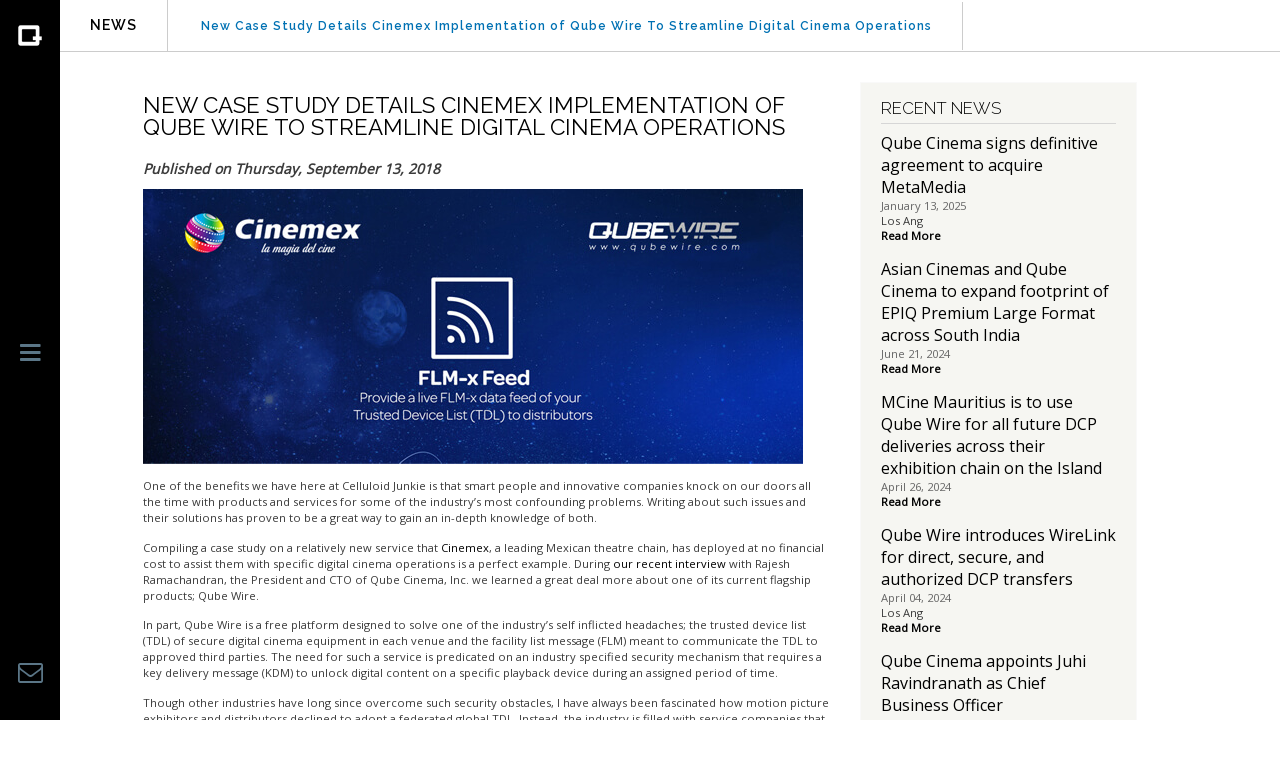

--- FILE ---
content_type: text/html; charset=utf-8
request_url: https://www.qubecinema.com/news/new-case-study-details-cinemex-implementation-qube-wire-streamline-digital-cinema-operations
body_size: 34538
content:

<!DOCTYPE html PUBLIC "-//W3C//DTD XHTML+RDFa 1.0//EN"
  "http://www.w3.org/MarkUp/DTD/xhtml-rdfa-1.dtd">
<html lang="en" dir="ltr"

  xmlns:content="http://purl.org/rss/1.0/modules/content/"
  xmlns:dc="http://purl.org/dc/terms/"
  xmlns:foaf="http://xmlns.com/foaf/0.1/"
  xmlns:og="http://ogp.me/ns#"
  xmlns:rdfs="http://www.w3.org/2000/01/rdf-schema#"
  xmlns:sioc="http://rdfs.org/sioc/ns#"
  xmlns:sioct="http://rdfs.org/sioc/types#"
  xmlns:skos="http://www.w3.org/2004/02/skos/core#"
  xmlns:xsd="http://www.w3.org/2001/XMLSchema#">

<head>
  <meta http-equiv="Content-Type" content="text/html; charset=utf-8" />
<link rel="shortcut icon" href="https://www.qubecinema.com/sites/default/files/qube.png" type="image/png" />
<meta name="description" content="One of the benefits we have here at Celluloid Junkie is that smart people and innovative companies knock on our doors all the time with products and services for some of the industry’s most confounding problems." /><meta name="generator" content="Drupal 7 (https://www.drupal.org)" />
<link rel="canonical" href="https://www.qubecinema.com/news/new-case-study-details-cinemex-implementation-qube-wire-streamline-digital-cinema-operations" />
<link rel="shortlink" href="https://www.qubecinema.com/node/220" />
    <meta http-equiv="X-UA-Compatible" content="IE=edge,chrome=1">
    <meta name="MobileOptimized" content="width" />
    <meta name="HandheldFriendly" content="true" />
    <meta name="viewport" content="width=device-width, initial-scale=1.0" />
    <meta http-equiv="cleartype" content="on" />
  <title>New Case Study Details Cinemex Implementation of Qube Wire To Streamline Digital Cinema Operations</title>
  <link type="text/css" rel="stylesheet" href="https://www.qubecinema.com/sites/default/files/css/css_xE-rWrJf-fncB6ztZfd2huxqgxu4WO-qwma6Xer30m4.css" media="all" />
<link type="text/css" rel="stylesheet" href="https://www.qubecinema.com/sites/default/files/css/css_TsVRTbLFUpEZAfw-_bWPJu840QT523CPjUVJ5MRWfyk.css" media="all" />
<link type="text/css" rel="stylesheet" href="https://www.qubecinema.com/sites/default/files/css/css_gfsZM8340KorgoUWQRSZgDxj2N-TzQP69zDall3Q9Ok.css" media="all" />
<link type="text/css" rel="stylesheet" href="https://www.qubecinema.com/sites/default/files/css/css_9usUlqxZarEVOWzfmChHLUXeICgfjs1lbyy6bsReyw0.css" media="all" />
<link type="text/css" rel="stylesheet" href="https://www.qubecinema.com/sites/default/files/css/css_2THG1eGiBIizsWFeexsNe1iDifJ00QRS9uSd03rY9co.css" media="print" />
  <script type="text/javascript" src="https://www.qubecinema.com/sites/all/modules/jquery_update/replace/jquery/1.7/jquery.min.js?v=1.7.2"></script>
<script type="text/javascript" src="https://www.qubecinema.com/misc/jquery-extend-3.4.0.js?v=1.7.2"></script>
<script type="text/javascript" src="https://www.qubecinema.com/misc/jquery-html-prefilter-3.5.0-backport.js?v=1.7.2"></script>
<script type="text/javascript" src="https://www.qubecinema.com/misc/jquery.once.js?v=1.2"></script>
<script type="text/javascript" src="https://www.qubecinema.com/misc/drupal.js?s7ig30"></script>
<script type="text/javascript" src="https://www.qubecinema.com/sites/all/libraries/colorbox/jquery.colorbox-min.js?s7ig30"></script>
<script type="text/javascript" src="https://www.qubecinema.com/sites/all/modules/colorbox/js/colorbox.js?s7ig30"></script>
<script type="text/javascript" src="https://www.qubecinema.com/sites/all/modules/colorbox/styles/default/colorbox_style.js?s7ig30"></script>
<script type="text/javascript" src="https://www.qubecinema.com/sites/all/modules/colorbox/js/colorbox_load.js?s7ig30"></script>
<script type="text/javascript" src="https://www.qubecinema.com/sites/all/modules/colorbox/js/colorbox_inline.js?s7ig30"></script>
<script type="text/javascript" src="https://www.qubecinema.com/sites/all/modules/responsive_menus/styles/sidr/js/responsive_menus_sidr.js?s7ig30"></script>
<script type="text/javascript" src="https://www.qubecinema.com/sites/all/libraries/sidr/jquery.sidr.min.js?s7ig30"></script>
<script type="text/javascript" src="https://www.qubecinema.com/sites/all/modules/google_analytics/googleanalytics.js?s7ig30"></script>
<script type="text/javascript">
<!--//--><![CDATA[//><!--
(function(i,s,o,g,r,a,m){i["GoogleAnalyticsObject"]=r;i[r]=i[r]||function(){(i[r].q=i[r].q||[]).push(arguments)},i[r].l=1*new Date();a=s.createElement(o),m=s.getElementsByTagName(o)[0];a.async=1;a.src=g;m.parentNode.insertBefore(a,m)})(window,document,"script","https://www.google-analytics.com/analytics.js","ga");ga("create", "UA-132570766-1", {"cookieDomain":"auto"});ga("set", "anonymizeIp", true);ga("send", "pageview");
//--><!]]>
</script>
<script type="text/javascript" src="https://www.qubecinema.com/sites/all/themes/responsive_bartik/js/custom.js?s7ig30"></script>
<script type="text/javascript" src="https://www.qubecinema.com/sites/all/themes/responsive_bartik/js/collapsible-menu.js?s7ig30"></script>
<script type="text/javascript">
<!--//--><![CDATA[//><!--
jQuery.extend(Drupal.settings, {"basePath":"\/","pathPrefix":"","setHasJsCookie":0,"ajaxPageState":{"theme":"responsive_bartik","theme_token":"T0QtoJ4srt9_CSnL7A40d4WJxUeGovc1z62xrzVF0mQ","js":{"sites\/all\/modules\/jquery_update\/replace\/jquery\/1.7\/jquery.min.js":1,"misc\/jquery-extend-3.4.0.js":1,"misc\/jquery-html-prefilter-3.5.0-backport.js":1,"misc\/jquery.once.js":1,"misc\/drupal.js":1,"sites\/all\/libraries\/colorbox\/jquery.colorbox-min.js":1,"sites\/all\/modules\/colorbox\/js\/colorbox.js":1,"sites\/all\/modules\/colorbox\/styles\/default\/colorbox_style.js":1,"sites\/all\/modules\/colorbox\/js\/colorbox_load.js":1,"sites\/all\/modules\/colorbox\/js\/colorbox_inline.js":1,"sites\/all\/modules\/responsive_menus\/styles\/sidr\/js\/responsive_menus_sidr.js":1,"sites\/all\/libraries\/sidr\/jquery.sidr.min.js":1,"sites\/all\/modules\/google_analytics\/googleanalytics.js":1,"0":1,"sites\/all\/themes\/responsive_bartik\/js\/custom.js":1,"sites\/all\/themes\/responsive_bartik\/js\/collapsible-menu.js":1},"css":{"modules\/system\/system.base.css":1,"modules\/system\/system.menus.css":1,"modules\/system\/system.messages.css":1,"modules\/system\/system.theme.css":1,"modules\/comment\/comment.css":1,"modules\/field\/theme\/field.css":1,"modules\/node\/node.css":1,"modules\/search\/search.css":1,"modules\/user\/user.css":1,"sites\/all\/modules\/views\/css\/views.css":1,"sites\/all\/modules\/colorbox\/styles\/default\/colorbox_style.css":1,"sites\/all\/modules\/ctools\/css\/ctools.css":1,"sites\/all\/libraries\/sidr\/stylesheets\/jquery.sidr.light.css":1,"sites\/all\/themes\/responsive_bartik\/css\/layout.css":1,"sites\/all\/themes\/responsive_bartik\/css\/style.css":1,"sites\/all\/themes\/responsive_bartik\/css\/font-awesome.css":1,"sites\/all\/themes\/responsive_bartik\/css\/colors.css":1,"sites\/all\/themes\/responsive_bartik\/css\/responsive.css":1,"sites\/all\/themes\/responsive_bartik\/css\/print.css":1}},"colorbox":{"opacity":"0.85","current":"{current} of {total}","previous":"\u00ab Prev","next":"Next \u00bb","close":"Close","maxWidth":"98%","maxHeight":"98%","fixed":true,"mobiledetect":true,"mobiledevicewidth":"480px","specificPagesDefaultValue":"admin*\nimagebrowser*\nimg_assist*\nimce*\nnode\/add\/*\nnode\/*\/edit\nprint\/*\nprintpdf\/*\nsystem\/ajax\nsystem\/ajax\/*"},"advanceopensocialshare":{"horizontal":true,"providers":"facebook,twitter","widgets":"Facebook Like,Google+ +1,Pinterest Pin it,LinkedIn Share","isHorizontalLayout":1,"emailMessage":"","emailSubject":"","isEmailContentReadOnly":"false","theme":"OpenSocialShareDefaultTheme","isShortenUrl":"false","facebookAppId":"","isTotalShare":"false","isOpenSingleWindow":"false","twittermention":"","twitterhashtags":"","popupWindowSize":"","isMobileFriendly":"false","totalShareContainer":"os-share-count","customOption":"","divwidget":"os-share-widget-interface","isCounterWidgetTheme":0,"isHorizontalCounter":0,"widgetIconSize":"32","widgetStyle":"square"},"better_exposed_filters":{"views":{"qube_news":{"displays":{"block_1":{"filters":[]},"block_2":{"filters":[]}}}}},"responsive_menus":[{"selectors":["#block-system-main-menu"],"trigger_txt":"menu","side":"left","speed":"200","media_size":"2400","displace":"1","renaming":"1","onOpen":"","onClose":"","responsive_menus_style":"sidr"}],"googleanalytics":{"trackOutbound":1,"trackMailto":1,"trackDownload":1,"trackDownloadExtensions":"7z|aac|arc|arj|asf|asx|avi|bin|csv|doc(x|m)?|dot(x|m)?|exe|flv|gif|gz|gzip|hqx|jar|jpe?g|js|mp(2|3|4|e?g)|mov(ie)?|msi|msp|pdf|phps|png|ppt(x|m)?|pot(x|m)?|pps(x|m)?|ppam|sld(x|m)?|thmx|qtm?|ra(m|r)?|sea|sit|tar|tgz|torrent|txt|wav|wma|wmv|wpd|xls(x|m|b)?|xlt(x|m)|xlam|xml|z|zip","trackColorbox":1}});
//--><!]]>
</script>
  <!--[if (gte IE 6)&(lte IE 8)]>
    <script src="/sites/all/themes/responsive_bartik/js/selectivizr-min.js"></script>
  <![endif]-->
  <!--[if lt IE 9]>
    <script src="/sites/all/themes/responsive_bartik/js/html5-respond.js"></script>
  <![endif]-->
  
  <link href="https://fonts.googleapis.com/css?family=Raleway:100,100i,200,200i,300,300i,400,400i,500,500i,600,600i,700,700i,800,800i,900,900i" rel="stylesheet">
  <link href="https://fonts.googleapis.com/css?family=Open+Sans" rel="stylesheet">
   
	       
</head>

<body class="html not-front not-logged-in one-sidebar sidebar-second page-node page-node- page-node-220 node-type-qube-news" >
  <div id="skip-link">
    <a href="#main-content" class="element-invisible element-focusable">Skip to main content</a>
  </div>
    <div id="page-wrapper"><div id="page">

  <div id="pageSidebar">
  	<div class="section clearfix">
  		  <div class="region region-pagesidebar">
    <div id="block-block-1" class="block block-block">

    
  <div class="content">
    
<div id="custom-logo-block" class="logo">
    <a href="https://www.qubecinema.com">
    	<img src="/sites/all/themes/responsive_bartik/logo.png" alt="Qube" title="Home" />
    </a>
</div>  </div>
</div>
<div id="block-system-main-menu" class="block block-system block-menu">

    <h2>Main menu</h2>
  
  <div class="content">
    <ul class="menu clearfix"><li class="first leaf"><a href="/">Home</a></li>
<li class="expanded"><span title="" class="nolink" tabindex="0">For advertisers</span><ul class="menu clearfix"><li class="first leaf"><a href="/products/qcn">QCN</a></li>
<li class="leaf"><a href="/products/icount">ICOUNT</a></li>
<li class="last leaf"><a href="/products/qube-slate">QUBE Slate</a></li>
</ul></li>
<li class="expanded"><span title="" class="nolink" tabindex="0">For audiences</span><ul class="menu clearfix"><li class="first leaf"><a href="/products/justickets" title="">JUSTICKETS</a></li>
<li class="leaf"><a href="/products/cheers">CHEERS</a></li>
<li class="last leaf"><a href="/products/moviebuff" title="">MOVIEBUFF</a></li>
</ul></li>
<li class="expanded"><span title="" class="nolink" tabindex="0">For distributors</span><ul class="menu clearfix"><li class="first last leaf"><a href="/products/QubeWire">QUBE WIRE</a></li>
</ul></li>
<li class="expanded"><span title="" class="nolink" tabindex="0">For exhibitors</span><ul class="menu clearfix"><li class="first leaf"><a href="/products/immersive-audio">IMMERSIVE AUDIO</a></li>
<li class="leaf"><a href="/products/epiq">EPIQ</a></li>
<li class="leaf"><a href="/products/justickets">JUSTICKETS</a></li>
<li class="leaf"><a href="/products/QubeWire" title="">QUBE WIRE</a></li>
<li class="leaf"><a href="/qube-product-list/QUBE-XP" title="">QUBE XP</a></li>
<li class="leaf"><a href="/products/moviebuff" title="">MOVIEBUFF</a></li>
<li class="leaf"><a href="/products/icount" title="">ICOUNT</a></li>
<li class="last leaf"><a href="/products/slydes">SLYDES</a></li>
</ul></li>
<li class="expanded"><span title="" class="nolink" tabindex="0">For Filmmakers</span><ul class="menu clearfix"><li class="first leaf"><a href="/qube-product-list/QubeMaster" title="">QubeMaster</a></li>
<li class="leaf"><a href="/products/moviebuff">MOVIEBUFF</a></li>
<li class="last leaf"><a href="/products/qube-content-services-%E2%80%93-bring-your-film-audiences-everywhere">Content Services</a></li>
</ul></li>
<li class="expanded"><a href="/about-us">About Us</a><ul class="menu clearfix"><li class="first leaf"><a href="/about-us" title="">About Our Company</a></li>
<li class="leaf"><a href="/key-people" title="">Key People</a></li>
<li class="last leaf"><a href="/qubelocations" title="">Locations</a></li>
</ul></li>
<li class="expanded"><span title="" class="nolink" tabindex="0">Corporate</span><ul class="menu clearfix"><li class="first expanded"><span title="" class="nolink" tabindex="0">Annual Reports</span><ul class="menu clearfix"><li class="first leaf"><a href="/corporate/annual-return/fy2022-23" title="">FY2022-23</a></li>
<li class="leaf"><a href="/corporate/annual-return/fy2023-24" title="">FY2023-24</a></li>
<li class="last leaf"><a href="/corporate/annual-return/fy2024-25" title="">FY2024-25</a></li>
</ul></li>
<li class="leaf"><a href="/corporate/policies" title="">Policies</a></li>
<li class="last expanded"><span title="" class="nolink" tabindex="0">Notices</span><ul class="menu clearfix"><li class="first last leaf"><a href="/corporate/notices/fy2019-20" title="">FY2019-20</a></li>
</ul></li>
</ul></li>
<li class="leaf"><a href="/qube-news" title="">News</a></li>
<li class="leaf"><a href="/contactus">Contact Us</a></li>
<li class="last leaf"><a href="https://www.qubecinema.com/careers" title="">Careers</a></li>
</ul>  </div>
</div>
<div id="block-block-2" class="block block-block">

    
  <div class="content">
    <div class="custom" id="customIcon"><div class="emailIcon"><a target="_blank" href="https://www.qubecinema.com/contactus">email</a></div></div>  </div>
</div>
  </div>
 
    </div> <!-- /.section.clearfix -->
  </div> <!-- /#pageSidebar -->
  
    
        <div id="headerTop">
        <div class="headerTopInner">
              <div class="region region-headertop">
    <div id="block-block-9" class="block block-block">

    
  <div class="content">
    











<div class='button noClick '>News</div>
		 		<div class='button noClickTitle'>New Case Study Details Cinemex Implementation of Qube Wire To Streamline Digital Cinema Operations</div>







  </div>
</div>
  </div>
 
        </div> <!-- /.headerTopInner -->
      </div> <!-- /#headerTop -->
  
  <header id="header" role="banner" class="without-secondary-menu">
  	<div class="section clearfix">

        
  </div></header> <!-- /.section, /#header -->

  
  
  <div id="main-wrapper" class="clearfix"><div id="main" role="main" class="clearfix">

    
    <div id="content" class="column"><div class="section">
            <a id="main-content"></a>
                    <h1 class="title" id="page-title">
          New Case Study Details Cinemex Implementation of Qube Wire To Streamline Digital Cinema Operations        </h1>
                          <div class="tabs">
                  </div>
                          <div class="region region-content">
    <div id="block-system-main" class="block block-system">

    
  <div class="content">
    <article id="node-220" class="node node-qube-news node-full clearfix" about="/news/new-case-study-details-cinemex-implementation-qube-wire-streamline-digital-cinema-operations" typeof="sioc:Item foaf:Document" role="article">

      <span property="dc:title" content="New Case Study Details Cinemex Implementation of Qube Wire To Streamline Digital Cinema Operations" class="rdf-meta element-hidden"></span><span property="sioc:num_replies" content="0" datatype="xsd:integer" class="rdf-meta element-hidden"></span>
  
  <div class="content clearfix">
      </div>

  
  
</article>
  </div>
</div>
<div id="block-views-qube-news-block-1" class="block block-views">

    
  <div class="content">
    <div class="view view-qube-news view-id-qube_news view-display-id-block_1 view-dom-id-d8aa40bd08dccdd5222f89f13b7b29d7">
        
  
  
      <div class="view-content">
        <div class="views-row views-row-1 views-row-odd views-row-first views-row-last">
      
  <div class="views-field views-field-field-news-publish-date">        <div class="field-content">Published on <span class="date-display-single" property="dc:date" datatype="xsd:dateTime" content="2018-09-13T00:00:00+05:30">Thursday, September 13, 2018</span></div>  </div>  
  <div class="views-field views-field-field-news-image">        <div class="field-content"><img typeof="foaf:Image" src="https://www.qubecinema.com/sites/default/files/Cinemex-Qubewire.jpg" width="660" height="275" alt="Cinemex Qubewire" title="Cinemex Qubewire" /></div>  </div>  
  <div class="views-field views-field-field-news-description">        <div class="field-content"><p>One of the benefits we have here at Celluloid Junkie is that smart people and innovative companies knock on our doors all the time with products and services for some of the industry’s most confounding problems. Writing about such issues and their solutions has proven to be a great way to gain an in-depth knowledge of both.</p>
<p>Compiling a case study on a relatively new service that <a href="https://celluloidjunkie.com/tag/cinemex/" target="_blank">Cinemex</a>, a leading Mexican theatre chain, has deployed at no financial cost to assist them with specific digital cinema operations is a perfect example. During <a href="https://celluloidjunkie.com/2018/06/09/cj-interview-qube-cinemas-rajesh-ramachandran-on-the-past-present-and-future-of-qube-wire/" target="_blank">our recent interview</a> with Rajesh Ramachandran, the President and CTO of Qube Cinema, Inc. we learned a great deal more about one of its current flagship products; Qube Wire.</p>
<p>In part, Qube Wire is a free platform designed to solve one of the industry’s self inflicted headaches; the trusted device list (TDL) of secure digital cinema equipment in each venue and the facility list message (FLM) meant to communicate the TDL to approved third parties. The need for such a service is predicated on an industry specified security mechanism that requires a key delivery message (KDM) to unlock digital content on a specific playback device during an assigned period of time.</p>
<p>Though other industries have long since overcome such security obstacles, I have always been fascinated how motion picture exhibitors and distributors declined to adopt a federated global TDL. Instead, the industry is filled with service companies that compile, maintain and fiercely guard their own individual TDLs so that they can be used as a competitive differentiator. So when Qube asked whether I could help them write a case study on a successful implementation of Qube Wire I jumped at the chance provided it could be done from an objective viewpoint. (Full disclosure: I was paid for my services).</p>
<p>To be sure, Qube isn’t the only company to offer TDL and KDM services via an extensive platform, Arts Alliance Media and Deluxe Technicolor Digital Cinema (DTDC) <a href="https://celluloidjunkie.com/wire/aam-launches-industrys-first-fully-automated-theatrical-kdm-management-solution-with-deluxe-technicolor/" target="_blank">launched a comparable offering in July</a>. However, as I discovered in writing the case study, Cinemex provides a real world instance of such a service in action on a sizable scale. We were given permission to give CJ readers an advance peak at some of what we learned as the study is prepared for publication shorty.</p>
<p><strong>Cinemex Background</strong><br />
	Over the last 23 years <a href="https://cinemex.com/" target="_blank">Cinemex</a> has grown from a single movie theatre in Mexico City to a chain that now operates 2,861 screens in 332 complexes located throughout Mexico. In 2017, the circuit began operations in the United States. Cinemex plans to continue developing its international footprint by moving into the European Union and continuing to expand in the U.S. through its CMX brand, a chain of upscale, luxury cinemas. A team of more than 14,000 employees oversees the company’s daily operations.</p>
<p><strong>An Industry-Wide Challenge</strong><br />
	For an exhibitor like Cinemex, or of any size frankly, keeping track of digital cinema equipment throughout a circuit is a never-ending chore. Most often there are two playback devices – a server and a projector – for every screen. In November 2017, Cinemex was keeping track of model numbers, serial numbers, software versions and, most importantly, security certificates, for 5234 playback devices (2,695 servers and 2,539 projectors) across its network.</p>
<p>As is often the case with exhibitors, this information was being maintained manually by multiple Cinemex personnel through text documents, Microsoft Excel spreadsheets and similar methods. If a playback device was removed from a theatre or new equipment brought in, records would need to be manually updated and sometimes there was uncertainty about which version of the device list was the most recent. As many theatre operators have discovered in the age of digital cinema, this can become a problem when content service providers request an FLM to make keys for upcoming releases being sent to a specific theatre. Cinemex received such requests on a routine basis and would distribute their device list as a spreadsheet.</p>
<p>Sometimes the wrong key would get delivered to one of the company’s multiplexes when equipment had to be moved after the trusted device list had been distributed; a common occurrence in modern day cinemas. Such instances are why content service providers like DTDC and <a href="https://www.motionpicturesolutions.com/" target="_blank">Motion Picture Solutions</a> have begun requesting machine-generated Extended Facility List Messages, as standardized in SMPTE ST 430-16, to be transmitted to them using the FLM-x protocol standardized by SMPZTE ST 430-15. Thus, Cinemex needed to find a way to compile and distribute an accurate FLM for its entire circuit and publish it to multiple service providers through a single FLM-x feed.</p>
<p>In addition, Cinemex required a solution that would centralize the receipt and management of its keys. Originally, content and keys were delivered to a Cinemex theatre, they arrived via hard drive and email respectively. There was no way for a service provider to track or automatically confirm delivery and no way for Cinemex to manage the keys within a complex throughout the playback period. Because keys were being delivered to individual theatre email addresses there was no way for Cinemex personnel to easily recover a key should it go missing and the original email be unavailable without contacting the appropriate service provider to request a replacement key.</p>
<p>These challenges are not unique to Cinemex. Cinema operators around the globe have discovered receiving and managing keys on a theatre-by-theatre basis is rather inefficient and prone to errors.</p>
<p><img alt="Cinemex is a leading Mexican cinema chain that now operates 2,861 screens in 332 complexes throughout Mexico. The company is currently expanding its footprint in the United States and the European Union." src="/sites/default/files/Cinemex-is-a-leading-Mexican-cinema.jpg" title="Cinemex is a leading Mexican cinema chain that now operates 2,861 screens in 332 complexes throughout Mexico. The company is currently expanding its footprint in the United States and the European Union." /></p>
<p><strong>Implementing A Solution</strong><br />
	Cinemex began working with Qube in November of 2017 to implement a pilot of Qube Wire. Cinemex first provided Qube with their multiple facility device lists so that it could be cross referenced against the global trusted device list Qube has been maintaining for over a decade (and which is now found in Qube Wire). Once all of Cinemex’s devices were confirmed within Qube Wire an FLM-x feed for the entire circuit’s devices was automatically created. This feed was then shared via secure URL with content service providers for real time updates. Those providers that cannot automatically import the FLM-x feed could download a CSV file instead.</p>
<p>Qube then confirmed with chosen third party service providers that the FLM-x feed was working as intended. The process to launch the pilot took 12 days. Cinemex employees now have access to a secure web user interface to provide incremental updates, and as one might expect with on any platform, the company has its own administrator overseeing all their Qube Wire accounts.</p>
<p>With Qube Wire up and running at Cinemex, the exhibitor instructed content service providers and distributors to send keys to a single email address, <a href="mailto:dropbox@qubewire.com">dropbox@qubewire.com</a>. When keys are sent to this address, Qube Wire directs them to the right theatre based on the email stored in the system’s database.</p>
<p>Qube then extended what is a fairly straight forward KDM routing functionality to include what it has dubbed a Universal Inbox, where all of Cinemex’s keys are stored and can be managed, even after they’ve been forwarded on to the theatre. This meant Cinemex was able solve its key management demands as well as its original goal of untangling their trusted device lists so that they could publish a circuit-wide FLM-x feed.</p>
<p><strong>Measuring Results</strong><br />
	Qube Wire was fully implemented at Cinemex by the end of January of this year. To find out if the system reduced the amount of time the chain spent dealing with its TDL and managing keys, as designed and intended, I reached out to Aldo Sánchez González, the Manager of Projection for Cinemex.</p>
<p>He told me via email in August that, to date, Qube Wire “reduces the time of response and increases the accuracy of our TDL. Now, that it is easier and faster to update, the information is more reliable and always available.”</p>
<p>According to Sánchez González, it used to take almost a month to for Cinemex to update its TDL and that most of the time updated information on devices wasn’t available making it unreliable. Once Cinemex personnel got used to the Qube Wire system it began taking less than an hour to update the circuit’s TDL with its thousands of digital cinema devices and so far it has been more accurate.</p>
<p>He reports that not every content service provider has begun accepting an FLM-x feed through a URL, but for those that don’t they send the very latest information in a CSV file. Ironically, Sánchez González said Cinemex is updating their TDL more frequently than some of the service providers who are sending them KDMs each week. This results in the wrong key being delivered to a multiplex because the service provider is using older information than what Cinemex sent them.</p>
<p>Even so Sánchez González said, “We are having fewer wrong keys and faster delivery of new ones when a server is changed.”</p>
<p>I also asked whether the Universal Inbox was at all helpful with key management, believing that maybe without direct TMS integration it wouldn’t be all that useful. However, Sánchez González was quick to correct my thinking. “So far the Universal Inbox is solving the problem we have with keys coming in from some distributors when the emails containing the KDM doesn’t go directly to the TMS,” he reported. “Using the Qube Wire user interface is helping us receive the keys into the TMS automatically.”</p>
<p>The full case study, when published, will go into far more detail about the implementation and its results, but we wanted to give CJ readers a quick overview of how one specific platform is helping an exhibitor leap over a stumbling block the entire industry has been tripping over. Ideally, systems like Qube Wire (and others) will improve over time making it ever easier for theatre owners to operate in the digital age.</p>
<p>By <strong>J. Sperling Reich</strong></p>
</div>  </div>  </div>
    </div>
  
  
  
  
  
  
</div>  </div>
</div>
  </div>
      
    </div></div> <!-- /.section, /#content -->

        
          <div id="sidebar-second" class="column sidebar"><div class="section">
          <div class="region region-sidebar-second">
    <div id="block-views-qube-news-block-2" class="block block-views">

    <h2>Recent News</h2>
  
  <div class="content">
    <div class="view view-qube-news view-id-qube_news view-display-id-block_2 view-dom-id-b2725689e58a29911b2d853e5d608f32">
        
  
  
      <div class="view-content">
        <div class="views-row views-row-1 views-row-odd views-row-first">
      
  <div class="views-field views-field-title">        <span class="field-content"><a href="/news/qube-cinema-signs-definitive-agreement-acquire-metamedia">Qube Cinema signs definitive agreement to acquire MetaMedia</a></span>  </div>  
  <div class="views-field views-field-field-news-publish-date">        <div class="field-content"><span class="date-display-single" property="dc:date" datatype="xsd:dateTime" content="2025-01-13T00:00:00+05:30">January 13, 2025</span></div>  </div>  
  <div class="views-field views-field-field-news-description">        <div class="field-content"><p>Los Ang</p></div>  </div>  
  <div class="views-field views-field-view-node">        <span class="field-content"><a href="/news/qube-cinema-signs-definitive-agreement-acquire-metamedia">Read More</a></span>  </div>  </div>
  <div class="views-row views-row-2 views-row-even">
      
  <div class="views-field views-field-title">        <span class="field-content"><a href="/news/asian-cinemas-and-qube-cinema-expand-footprint-epiq-premium-large-format-across-south-india">Asian Cinemas and Qube Cinema to expand footprint of EPIQ Premium Large Format across South India </a></span>  </div>  
  <div class="views-field views-field-field-news-publish-date">        <div class="field-content"><span class="date-display-single" property="dc:date" datatype="xsd:dateTime" content="2024-06-21T00:00:00+05:30">June 21, 2024</span></div>  </div>  
  <div class="views-field views-field-field-news-description">        <div class="field-content"><div class=""></div></div>  </div>  
  <div class="views-field views-field-view-node">        <span class="field-content"><a href="/news/asian-cinemas-and-qube-cinema-expand-footprint-epiq-premium-large-format-across-south-india">Read More</a></span>  </div>  </div>
  <div class="views-row views-row-3 views-row-odd">
      
  <div class="views-field views-field-title">        <span class="field-content"><a href="/news/mcine-mauritius-use-qube-wire-all-future-dcp-deliveries-across-their-exhibition-chain-island">MCine Mauritius is to use Qube Wire for all future DCP deliveries across their exhibition chain on the Island</a></span>  </div>  
  <div class="views-field views-field-field-news-publish-date">        <div class="field-content"><span class="date-display-single" property="dc:date" datatype="xsd:dateTime" content="2024-04-26T00:00:00+05:30">April 26, 2024</span></div>  </div>  
  <div class="views-field views-field-field-news-description">        <div class="field-content"><p><strong></strong></p></div>  </div>  
  <div class="views-field views-field-view-node">        <span class="field-content"><a href="/news/mcine-mauritius-use-qube-wire-all-future-dcp-deliveries-across-their-exhibition-chain-island">Read More</a></span>  </div>  </div>
  <div class="views-row views-row-4 views-row-even">
      
  <div class="views-field views-field-title">        <span class="field-content"><a href="/news/qube-wire-introduces-wirelink-direct-secure-and-authorized-dcp-transfers">Qube Wire introduces WireLink for direct, secure, and authorized DCP transfers </a></span>  </div>  
  <div class="views-field views-field-field-news-publish-date">        <div class="field-content"><span class="date-display-single" property="dc:date" datatype="xsd:dateTime" content="2024-04-04T00:00:00+05:30">April 04, 2024</span></div>  </div>  
  <div class="views-field views-field-field-news-description">        <div class="field-content"><p>Los Ang</p></div>  </div>  
  <div class="views-field views-field-view-node">        <span class="field-content"><a href="/news/qube-wire-introduces-wirelink-direct-secure-and-authorized-dcp-transfers">Read More</a></span>  </div>  </div>
  <div class="views-row views-row-5 views-row-odd views-row-last">
      
  <div class="views-field views-field-title">        <span class="field-content"><a href="/news/qube-cinema-appoints-juhi-ravindranath-chief-business-officer-%E2%80%AF">Qube Cinema appoints Juhi Ravindranath as Chief Business Officer      </a></span>  </div>  
  <div class="views-field views-field-field-news-publish-date">        <div class="field-content"><span class="date-display-single" property="dc:date" datatype="xsd:dateTime" content="2024-01-05T00:00:00+05:30">January 05, 2024</span></div>  </div>  
  <div class="views-field views-field-field-news-description">        <div class="field-content"><p><strong></strong></p></div>  </div>  
  <div class="views-field views-field-view-node">        <span class="field-content"><a href="/news/qube-cinema-appoints-juhi-ravindranath-chief-business-officer-%E2%80%AF">Read More</a></span>  </div>  </div>
    </div>
  
  
  
  
  
  
</div>  </div>
</div>
  </div>
      </div></div> <!-- /.section, /#sidebar-second -->
    
  </div></div> <!-- /#main, /#main-wrapper -->

	    
    
        
    
            <div id="footerBottom">
            <div id="footerBottomInner">
                <div class="clearfix">
                      <div class="region region-footerbottom">
    <nav id="block-menu-menu-footer-link" class="block block-menu" role="navigation">

    
  <div class="content">
    <ul class="menu clearfix"><li class="first leaf"><a href="/about-us" title="">About Us</a></li>
<li class="leaf"><a href="/contactus" title="">Contact Us</a></li>
<li class="leaf"><a href="https://www.qubecinema.com/careers/" title="">Careers</a></li>
<li class="leaf"><a href="/privacy-policy" title="">Privacy Policy</a></li>
<li class="leaf"><a href="/terms-use" title="">Terms of Use</a></li>
<li class="last leaf"><a href="/sitemap" title="">Site Map</a></li>
</ul>  </div>
</nav>
<div id="block-block-4" class="block block-block">

    
  <div class="content">
    <div class="inner">©1987-2025. Qube Cinema. All Rights Reserved.</div>
  </div>
</div>
  </div>
 
                </div> <!-- /.section.clearfix -->
            </div> <!-- #footerBottomInner -->
        </div> <!-- /#footerBottom -->
    
</div></div> <!-- /#page, /#page-wrapper -->
    
	    
</body>
</html>


--- FILE ---
content_type: text/css
request_url: https://www.qubecinema.com/sites/default/files/css/css_9usUlqxZarEVOWzfmChHLUXeICgfjs1lbyy6bsReyw0.css
body_size: 23851
content:
ul.site-map-menu > li{margin-bottom:5px;}ul.site-map-menu li span.nolink{font-size:14px;text-transform:uppercase;color:#000;display:block;margin-bottom:2px;}ul.site-map-menu li a{font-size:12px;text-transform:uppercase;}body.front{background:rgba(180,218,227,1);}html,body,#page{height:100%;padding:0;margin:0;}#header div.section,#featured div.section,#messages div.section,#main,#triptych,#footer-columns,#footerTopInner,#footer,#block-views-product-page-block .views-field-nothing-1{width:75%;max-width:850px;margin-left:auto;margin-right:auto;}.front #page{background:#dae8e9 none repeat scroll 0 0;}.fp-responsive .fullpage-wrapper .fp-table,.fp-responsive .fullpage-wrapper .fp-table .fp-tableCell{height:auto !important;}#header div.section{position:relative;}#secondary-menu{margin:0 auto;overflow:hidden;width:100%;}#main-wrapper{min-height:300px;}.front #main-wrapper{background:#fff;padding-left:60px;}.front #main-wrapper #main{width:100%;}.not-front #page{overflow:hidden;}#content .section,.sidebar .section{padding:0 15px;}#breadcrumb{margin:0 15px;}#footerTop,#footer-wrapper{padding:35px 0 30px;}#footerTop .section,#footer-wrapper .section,#footerBottom .section{-moz-box-sizing:border-box;box-sizing:border-box;padding:0 15px;}#footer-wrapper .section{margin-left:60px;}.region-triptych-first,.region-triptych-middle,.region-triptych-last{-moz-box-sizing:border-box;box-sizing:border-box;padding:0 20px 0;}.region-footer-firstcolumn,.region-footer-secondcolumn,.region-footer-thirdcolumn,.region-footer-fourthcolumn{-moz-box-sizing:border-box;box-sizing:border-box;padding:0 10px;}@-ms-viewport{width:device-width;}@media all and (min-width:560px) and (max-width:850px){#sidebar-first,.region-triptych-first,.region-triptych-middle,.region-triptych-last,.region-footer-firstcolumn,.region-footer-secondcolumn,.region-footer-thirdcolumn,.region-footer-fourthcolumn{display:inline;float:left;position:relative;}#sidebar-first,#sidebar-second{width:50%;}#sidebar-second{margin-left:50%;}.not-front.one-sidebar.node-type-blog #content{width:100% !important;}.one-sidebar #sidebar-first,.one-sidebar #sidebar-second{width:100%;}.one-sidebar #sidebar-second{margin-left:0;}.region-triptych-first,.region-triptych-middle,.region-triptych-last{-moz-box-sizing:border-box;box-sizing:border-box;padding:0 10px 0;width:33%;}.region-footer-firstcolumn,.region-footer-secondcolumn{-moz-box-sizing:border-box;box-sizing:border-box;padding:0 10px;width:50%;}.region-footer-thirdcolumn,.region-footer-fourthcolumn{-moz-box-sizing:border-box;box-sizing:border-box;padding:0 10px;width:50%;}.region-footer-thirdcolumn{clear:both;}}@media all and (min-width:851px){#header div.section,#featured div.section,#messages div.section,#main,#triptych,#footer-columns,#footerTopInner,#footer,#block-views-product-page-block .views-field-nothing-1{max-width:1260px;}#content,#sidebar-first,#sidebar-second,.region-triptych-first,.region-triptych-middle,.region-triptych-last,.region-footer-firstcolumn,.region-footer-secondcolumn,.region-footer-thirdcolumn,.region-footer-fourthcolumn{display:inline;float:left;position:relative;}.two-sidebars #content{margin-left:25%;margin-right:25%;width:40%;}.one-sidebar #content{width:70%;}.no-sidebars #content{width:100%;}.sidebar-first #content{margin-left:30%;margin-right:0;}.sidebar-second #content{margin-right:25%;margin-left:0;}#sidebar-first{width:30%;margin-left:-100%;}#sidebar-second{width:30%;margin-left:-25%;clear:none;}.region-triptych-first,.region-triptych-middle,.region-triptych-last{-moz-box-sizing:border-box;box-sizing:border-box;width:33%;}.region-footer-firstcolumn,.region-footer-secondcolumn,.region-footer-thirdcolumn,.region-footer-fourthcolumn{-moz-box-sizing:border-box;box-sizing:border-box;padding:0 10px;width:25%;}}#pageSidebar{background-color:#000000;height:100%;height:100vh;position:fixed;text-align:center;width:60px;z-index:999;}#block-block-1{margin-top:25px;}#sidr-0 .sidr-inner h2{display:none;}#sidr-wrapper-0{position:absolute;text-align:center;top:49%;transform:translateY(-50%);width:100%;}#sidr-wrapper-0 a#sidr-0-button{font-size:0;text-decoration:none;padding:10px 5px;}#sidr-wrapper-0 a#sidr-0-button:after{content:"\f0c9";font-family:FontAwesome;font-size:24px;color:#5b7687;}#block-block-2{position:absolute;bottom:4%;width:100%;}#block-block-2 .phoneIcon{border-bottom:1px solid;}#block-block-2 .phoneIcon a,#block-block-2 .emailIcon a{font-size:0;text-decoration:none;}#block-block-2 .phoneIcon a:after{content:"\f095";font-family:FontAwesome;font-size:25px;color:#5b7687;}#block-block-2 .emailIcon a:after{content:"\f003";font-family:FontAwesome;font-size:25px;color:#5b7687;}#block-block-3{left:15%;position:absolute;top:17%;z-index:1;}#block-block-3 #logo-caption{border-top:2px solid #00c6ff;margin-top:10px;padding-top:10px;}#block-block-3 #logo-caption .caption{color:#fff;font-family:'Raleway',sans-serif;font-size:15px;font-weight:600;text-transform:uppercase;}@media screen and (orientation:landscape){#block-views-home-page-banner-block .owl-carousel-block1 .views-field-field-banner-image img{width:100%;height:100%;}}#block-views-home-page-banner-block{overflow:hidden;}#block-views-home-page-banner-block .owl-carousel{height:100%;height:100vh;overflow:hidden;}#block-views-home-page-banner-block .owl-carousel-block1 .views-field-field-banner-image .overlay{background-color:rgba(2,22,36,0.65);height:100%;position:absolute;top:0;width:100%;}#block-views-home-page-banner-block .owl-carousel-block1 .views-field-nothing{left:15%;position:absolute;top:30%;width:70%;}#block-views-home-page-banner-block .owl-carousel-block1 .views-field-nothing .bannerTitle{color:#FFFFFF;font-family:"Raleway",sans-serif;font-size:4em;font-weight:900;line-height:100%;text-transform:uppercase;}#block-views-home-page-banner-block .owl-carousel-block1 .views-field-nothing .bannerHeadtext{border-bottom:1px solid;color:#fff;display:inline-block;font-family:"Raleway",sans-serif;font-size:2.5em;font-weight:500;margin-bottom:10px;}#block-views-home-page-banner-block .owl-carousel-block1 .views-field-nothing .bannersubTitle{color:#FFFFFF;font-size:18px;margin-top:15px;}#block-views-home-page-banner-block .owl-carousel-block1 .views-field-nothing .bannerText{color:#0090ff;font-family:'Raleway',sans-serif;font-size:16px;font-weight:600;margin-top:25px;}#block-views-home-page-banner-block .owl-carousel-block1 .views-field-nothing .bannerLink{border-bottom:2px solid #0071b3;display:inline;padding-bottom:8px;}#block-views-home-page-banner-block .owl-carousel-block1 .views-field-nothing .bannerLink a{color:#fff;font-family:'Raleway',sans-serif;font-size:16px;font-weight:600;letter-spacing:2px;text-transform:uppercase;}#block-views-home-page-banner-block .owl-carousel-block1 .owl-controls.clickable,#block-views-footer-image-slide-block .owl-carousel-block1 .owl-controls.clickable{position:absolute;width:100%;z-index:1;}#block-views-home-page-banner-block .owl-carousel-block1 .owl-controls .owl-page span{background-color:#869791;opacity:1;transform:rotate(45deg);border-radius:0;width:16px;height:16px;}#block-views-home-page-banner-block .owl-carousel-block1 .owl-controls .owl-page.active span{background-color:#0071b3;}#block-views-home-page-banner-block .view-footer{position:absolute;width:100%;bottom:50px;z-index:999;}#block-views-home-page-banner-block .view-footer  .downArrow-slide a.downArrow{font-size:0;}#block-views-home-page-banner-block .view-footer .downArrow-slide a.downArrow:after{content:"\f107";color:#fff;font-family:fontawesome;font-size:21px;font-weight:bold;left:95%;bottom:-5px;position:absolute;transform:translateX(-50%);}a.goDownSection{font-size:0;}a.goDownSection:after{cursor:pointer;content:"\f107";font-family:fontawesome;font-size:30px;font-weight:bold;left:50%;margin-left:30px;margin-top:-50px;position:absolute;transform:translateX(-50%);z-index:999;color:#0071b3;}#first-time,.front #main-wrapper #content h1#page-title,.node-type-qube-product #main-wrapper #content h1#page-title{display:none;}#content #block-block-6 h2{color:#021624;font-size:2.6em;text-align:center;letter-spacing:2px;}#block-block-6 .content .subText{color:#5b7788;font-size:1.1em;font-weight:600;margin:15px 0;text-align:center;}#block-block-6 .content .Text{color:#000;font-size:1em;font-weight:300;text-align:center;}#block-block-6 .content .contentBoxInner{margin:45px auto 0;text-align:center;}#block-block-6 .content .contentBoxInner .box{display:inline-block;text-align:center;color:#FFFFFF;font-family:"Raleway",sans-serif;}#block-block-6 .content .contentBoxInner .news-box{background:rgba(0,0,0,0) url(/sites/all/themes/responsive_bartik/images/news.png) no-repeat scroll center center;left:5%;padding:100px 0;position:relative;vertical-align:middle;width:31%;}#block-block-6 .content .contentBoxInner .video-box{background:rgba(0,0,0,0) url(/sites/all/themes/responsive_bartik/images/video.png) no-repeat scroll center center;padding:95px 20px;position:relative;vertical-align:middle;z-index:1;}#block-block-6 .content .contentBoxInner .video-box .video-box-inner{margin:0 auto;width:320px;}#block-block-6 .content .contentBoxInner .whitepaper-box{background:rgba(0,0,0,0) url(/sites/all/themes/responsive_bartik/images/whitepaper.png) no-repeat scroll center center;padding:100px 0;position:relative;right:5%;vertical-align:middle;width:31%;}#block-block-6 .content .contentBoxInner .box .boxTitle{font-size:1.2em;}#block-block-6 .content .contentBoxInner .box .boxText{font-size:1.5em;line-height:22px;margin:0 auto 30px;text-transform:uppercase;width:43%;}#block-block-6 .content .contentBoxInner .box .boxLink{border-bottom:2px solid #0071b3;display:inline;padding-bottom:2px;}#block-block-6 .content .contentBoxInner .box .boxLink a{color:#FFFFFF;text-transform:uppercase;}#block-block-6 .content .contentBoxInner .box.video-box .boxLink{border-bottom:0px solid #0071b3;}#block-block-6 .content .contentBoxInner .box.video-box .boxLink a{background:rgba(0,0,0,0) url(/sites/all/themes/responsive_bartik/images/video_icon.png) no-repeat scroll 0 0;font-size:0;padding:25px;}.front #footerTop{padding:0;}#block-views-footer-image-slide-block{background-color:#dae8ea;}#block-views-footer-image-slide-block .owl-controls{bottom:17%;margin:0 auto;position:absolute;width:100%;}#block-views-footer-image-slide-block .owl-controls .owl-page span{border-radius:0;height:15px;width:15px;transform:rotate(45deg);margin:0px 7px 10px;}#block-views-footer-image-slide-block .owl-controls .owl-page.active span{background-color:#0071b3;}#block-views-home-page-banner-block .owl-controls{position:absolute;bottom:5%;transform:translateY(-50%);width:100%;margin:0;padding-left:60px;}#block-views-footer-image-slide-block .owl-controls .owl-buttons,#block-views-home-page-banner-block .owl-controls .owl-buttons{position:absolute;transform:translateY(-50%);width:100%;height:83px;z-index:1;}#block-views-home-page-banner-block .owl-controls .owl-buttons{top:50%;}#block-views-footer-image-slide-block .owl-controls .owl-buttons{top:42%;}#block-views-footer-image-slide-block .owl-controls .owl-prev,#block-views-home-page-banner-block .owl-controls .owl-prev{background:transparent none repeat scroll 0 0;font-size:0;margin:0;padding:0;opacity:1;position:absolute;left:60px;}#block-views-footer-image-slide-block .owl-controls .owl-next,#block-views-home-page-banner-block .owl-controls .owl-next{background:transparent none repeat scroll 0 0;font-size:0;margin:0;padding:0;opacity:1;position:absolute;right:42px;}#block-views-footer-image-slide-block .owl-controls .owl-prev:before,#block-views-footer-image-slide-block .owl-controls .owl-next:before,#block-views-home-page-banner-block .owl-controls .owl-prev:before,#block-views-home-page-banner-block .owl-controls .owl-next:before{color:#FFFFFF;font-family:fontawesome;font-size:30px;margin:0;padding:22px 27px;position:absolute;z-index:999;}#block-views-footer-image-slide-block .owl-controls .owl-prev:before,#block-views-home-page-banner-block .owl-controls .owl-prev:before{background:rgba(0,0,0,0) url(/sites/all/themes/responsive_bartik/images/arrow_left_bg.png) no-repeat scroll 0 0;content:"\f104";padding:18px 24px 18px 8px;position:absolute;z-index:1;}#block-views-footer-image-slide-block .owl-controls .owl-next:before,#block-views-home-page-banner-block .owl-controls .owl-next:before{background:rgba(0,0,0,0) url(/sites/all/themes/responsive_bartik/images/arrow_right_bg.png) no-repeat scroll 0 0;content:"\f105";padding:18px 8px 18px 24px;position:absolute;z-index:1;}#footer-wrapper{background:rgba(0,0,0,0) url(/sites/all/themes/responsive_bartik/images/footer.jpg) no-repeat scroll 0 0 / cover;padding:0;}#footer-wrapper .customBlockInner{display:inline-block;text-align:center;width:33%;vertical-align:middle;}#footer-wrapper .customBlockInner .footerInnerBox{padding:0 30px;}#block-block-10 .footerInnerBox .footerInnerText,#block-block-11 .footerInnerBox .footerInnerText{color:rgba(180,218,227,1);font-family:"Raleway",sans-serif;font-size:1.5em;font-weight:bold;line-height:18px;}#block-block-10 .footerInnerBox .footerInnerSubtext,#block-block-11 .footerInnerBox .footerInnerSubtext{font-size:1.1em;margin:15px 0 30px;}#block-block-10 .footerInnerBox .footerInnerLink a,#block-block-11 .footerInnerBox .footerInnerLink a{border:2px solid #0071b3;color:#fff;font-size:1.2em;font-weight:bold;padding:5px 40px 6px 30px;text-transform:uppercase;}#block-block-5.customBlockInner{border-color:rgba(180,218,227,0.5);border-style:dashed;border-width:0 1px;padding:40px 0;}#block-block-5 .footerInnerBox .footerInnerText{color:#5b7687;font-size:1.5em;font-weight:600;margin-bottom:30px;}#block-block-5 .footerInnerBox .footerInnerLink a{background:#001a29 none repeat scroll 0 0;border:2px solid #0071b3;color:#fff;font-size:1.2em;font-weight:bold;padding:5px 40px 6px 30px;text-transform:uppercase;}#footer-wrapper .footerInnerLink a:hover{background:#000000 none repeat scroll 0 0;}.front #footerBottom{}#footerBottom{background-color:rgba(180,218,227,1);padding:10px 0;}#footerBottomInner{margin-left:0;width:100%;}#footerBottomInner .block{display:inline-block;vertical-align:middle;width:49%;}#block-menu-menu-footer-link ul{padding:0 0 0 80px;}#block-menu-menu-footer-link ul li{border-right:1px solid;display:inline-block;line-height:10px;list-style:outside none none;margin:0;padding-left:6px;padding-right:6px;padding-top:0;}#block-menu-menu-footer-link ul li.first{padding-left:0;}#block-menu-menu-footer-link ul li.last{border-right:0px solid;}#block-block-4{text-align:right;}.not-logged-in.page-node-4 #main-wrapper .tabs{margin:0;}.page-node-4 #main-wrapper{margin-top:-5px;}.page-node-4 #main{max-width:100%;width:100%;margin:0;}.page-node-4 #main .section{padding:0;}.page-node-181 #main-wrapper #main{margin-top:0;margin-bottom:30px;}.page-node-181 #main-wrapper .tabs{margin:0;}#node-4 .field-name-field-body,#webform-client-form-4,.page-node-181 #block-system-main,#block-block-7{display:inline-block;vertical-align:top;width:49%;}.page-node-181 #block-system-main{padding-top:30px;}#block-block-7 .content iframe{height:100vh;}#node-4 .field-name-field-body .field-items{padding:90px 0 0 130px;}#webform-client-form-4 > div{padding:90px 50px 0;}.field-name-field-body .mailing-addr .mailing-addrTitle,.field-name-field-body .technicalSupportWrapper .technicalSupportTitle,.field-name-field-body .sendEmail .sendEmailTitle,.field-name-body .mailing-addr .addrTitle,.field-name-body .technicalSupportWrapper .technicalSupportTitle,.field-name-body .sendEmail .sendEmailTitle,.field-name-body .otherLocationsWrapper .otherLocationsTitle{color:#59788c;font-family:"Raleway",sans-serif;font-size:1.5em;font-weight:600;}#node-4 .field-name-field-body .sendEmail,.field-name-body .sendEmail{border-color:#c6d1d8;border-style:solid;border-width:1px 0;margin:30px 0;padding:30px 0;}.field-name-field-body .technicalSupportWrapper .technicalSupport,.field-name-body .technicalSupportWrapper .technicalSupport{color:#59788c;display:inline-block;font-family:"Raleway",sans-serif;line-height:20px;margin:30px 0 0;vertical-align:top;width:46%;font-size:1.07em;}.field-name-field-body .technicalSupportWrapper .technicalSupportUS,.field-name-body .technicalSupportWrapper .technicalSupportUS{background:rgba(0,0,0,0) url(/sites/all/themes/responsive_bartik/images/US.png) no-repeat scroll left center;padding-left:60px;}.field-name-field-body .technicalSupportWrapper .technicalSupportUk,.field-name-body .technicalSupportWrapper .technicalSupportUk{background:rgba(0,0,0,0) url(/sites/all/themes/responsive_bartik/images/UK.png) no-repeat scroll left center;padding-left:60px;}.field-name-field-body .technicalSupportWrapper .technicalSupportAu,.field-name-body .technicalSupportWrapper .technicalSupportAu{background:rgba(0,0,0,0) url(/sites/all/themes/responsive_bartik/images/AUS.png) no-repeat scroll left center;padding-left:60px;}.field-name-field-body .technicalSupportWrapper .technicalSupportIn,.field-name-body .technicalSupportWrapper .technicalSupportIn{background:rgba(0,0,0,0) url(/sites/all/themes/responsive_bartik/images/IND.png) no-repeat scroll left center;padding-left:60px;}.field-name-field-body .technicalSupportWrapper .technicalSupportskype,.field-name-body .technicalSupportWrapper .technicalSupportskype{background:rgba(0,0,0,0) url(/sites/all/themes/responsive_bartik/images/skype.png) no-repeat scroll left center;padding-left:60px;}.field-name-field-body .technicalSupportWrapper .technicalSupportemail,.field-name-body .technicalSupportWrapper .technicalSupportemail{background:rgba(0,0,0,0) url(/sites/all/themes/responsive_bartik/images/mail.png) no-repeat scroll left center;padding-left:60px;}.field-name-field-body .technicalSupportWrapper .technicalSupport .phone:before,.field-name-body .technicalSupportWrapper .technicalSupport .phone:before{content:"\f095";font-family:FontAwesome;font-size:14px;margin-right:5px;vertical-align:bottom;}.field-name-body .otherLocationsWrapper{border-color:#c6d1d8;border-style:solid;border-width:1px 0 0;margin:30px 0 0;padding:30px 0 0;}.field-name-body .otherLocationsWrapper ul.LocationsContainer{padding-left:0;}.field-name-body .otherLocationsWrapper ul.LocationsContainer li{display:inline-block;list-style:outside none none;margin:10px 0;width:24%;}.field-name-body .otherLocationsWrapper ul.LocationsContainer li a{font-family:"Raleway",sans-serif;font-size:14px;font-weight:600;color:#59788c;}#webform-client-form-4{background-color:#daeae9;}#webform-client-form-4 .form-item.webform-component--get-in-touch,#webform-client-form-4 .form-item.webform-component--comment,#webform-client-form-4 .form-item.webform-component-checkboxes webform-component--receive-email{display:block;width:100%;}.webform-component--get-in-touch h1{color:#59788c;font-family:"Raleway",sans-serif;font-size:1.5em;font-weight:bold;margin:0;}#webform-client-form-4 .form-item{display:inline-block;width:49%;vertical-align:top;}#webform-client-form-4 .form-textarea-wrapper textarea{background:transparent none repeat scroll 0 0;border:1px solid #c6d1d8;font-family:"Raleway",sans-serif;width:96%;font-weight:600;}#webform-client-form-4 .webform-component--receive-email{width:100%;}#edit-submitted-receive-email .form-item.form-item-submitted-receive-email-Receive-email{width:100%;}#edit-submitted-receive-email .form-item.form-item-submitted-receive-email-Receive-email label.option{font-family:"Raleway",sans-serif;}#webform-client-form-4 .form-item input.form-text{background:transparent none repeat scroll 0 0;border:1px solid #c6d1d8;font-family:"Raleway",sans-serif;padding:8px;width:88%;font-weight:600;}#webform-client-form-4 .form-actions input.webform-submit.form-submit{background:#06ade1 none repeat scroll 0 0;border:0 solid;border-radius:0;color:#fff !important;font-size:14px;font-weight:600;padding:8px 40px;text-transform:uppercase;font-family:"Raleway",sans-serif;}.page-node-4 #footerTop{padding:0;}#block-block-9{background:#fff none repeat scroll 0 0;border-bottom:1px solid #ccc;}#block-block-9 .button{border-right:1px solid #ccc;display:inline-block;font-family:"Raleway",sans-serif;font-size:12px;font-weight:500;letter-spacing:1px;padding:15px 30px;vertical-align:middle;}#block-block-9 .noClick{color:#000;font-family:"Raleway",sans-serif;font-weight:600;text-transform:uppercase;margin-left:60px;font-size:14px;}#block-block-9 .noClickTitle{color:#0071b3;font-size:12px;font-weight:600;}.node-type-qube-product #pageSidebarRight{position:fixed;right:0;top:51px;z-index:9;width:460px;}.node-type-qube-product #main-wrapper .field-collection-container fieldset{margin:0 0 15px;border-radius:0;}#main-wrapper .field-name-field-get-in-touch{background:#06ade1 none repeat scroll 0 0;display:inline-block;margin:20px 0 0;padding:8px 28px;}#main-wrapper .field-name-field-get-in-touch a,#main-wrapper .field-name-field-get-in-touch a:hover{color:#fff;font-size:13px;text-transform:uppercase;}#main-wrapper .field-name-field-file-upload{border:1px solid #ccc;display:inline-block;margin-bottom:15px;margin-right:15px;padding:5px 25px 8px;}#main-wrapper .field-name-field-file-upload img{display:none;}#main-wrapper .field-name-field-file-upload a{color:#06ade1;font-family:"Raleway",sans-serif;font-size:9px;font-weight:600;text-transform:uppercase;}#main-wrapper .field-name-field-subtext{color:#5b7687;font-family:"Open Sans",sans-serif;font-size:1.5em;font-weight:600;}.node-type-qube-product #main-wrapper .field-collection-container fieldset.collapsible.collapsed{height:2.3em;margin:0;}.node-type-qube-product #main-wrapper .field-collection-container fieldset.collapsible.collapsed .fieldset-legend{background:rgba(0,0,0,0) url(/sites/all/themes/responsive_bartik/images/qube-menu-collapsed.png) no-repeat scroll 5px 65%;padding-left:15px;}.node-type-qube-product #main-wrapper .field-collection-container fieldset.collapsible .fieldset-legend{background:rgba(0,0,0,0) url(/sites/all/themes/responsive_bartik/images/qube-menu-expanded.png) no-repeat scroll 5px 65%;padding-left:15px;}.node-type-qube-product #main-wrapper .field-collection-container fieldset legend{padding:5px 0;border-radius:0;transition:background-color 0.5s ease;}.node-type-qube-product #main-wrapper .field-collection-container .collapsible.collapsed legend{background:#dbdbdb none repeat scroll 0 0;}.node-type-qube-product #main-wrapper .field-collection-container .collapsible.collapsed legend a{color:#3b3b3b;}.node-type-qube-product #main-wrapper .field-collection-container .collapsible legend{background:#004f88 none repeat scroll 0 0;}.node-type-qube-product #main-wrapper .field-collection-container .collapsible legend a{color:#FFFFFF;font-weight:bold;text-shadow:0 0 0 transparent;display:block;position:absolute;left:0;top:0;padding:5px 10px;width:100%;}.node-type-qube-product #main-wrapper .field-collection-container fieldset.collapsible div.fieldset-wrapper{line-height:22px;padding:20px 20px 0;}#block-views-product-page-block-1 .views-field-field-product-side-image img{height:100%;}#block-views-product-page-block h2{border-right:1px solid #ccc;padding:15px 36px;display:inline-block;vertical-align:middle;font-size:14px;color:#000;font-family:"Raleway",sans-serif;font-weight:600;text-transform:uppercase;margin-left:60px;margin-top:0;margin-bottom:0;}#block-views-product-page-block .item-list{left:209px;position:absolute;top:0;}#block-views-product-page-block .item-list ul{padding:0;margin-right:50px;}#block-views-product-page-block .item-list ul.quicktabs-tabs li{border-right:1px solid #ccc;clear:both;display:table-cell;}#block-views-product-page-block .item-list ul.quicktabs-tabs li.active{background:#06ade1;}#block-views-product-page-block .item-list ul.quicktabs-tabs li a{display:block;font-size:12px;font-style:italic;padding:16px 15px;}#block-views-product-page-block .item-list ul.quicktabs-tabs li.active a{color:#fff;font-weight:600;font-style:normal;}#block-views-product-page-block .quicktabs-style-nostyle .views-field-nothing{border-top:1px solid #ccc;}#block-views-product-page-block .views-field-nothing-1 .field-content{display:block;margin:50px 0 10px;padding:0 15px;width:60%;}#quicktabs-view__product_page__block .view-id-key_people .views-field-field-people-image .field-content{display:inline-block;margin:40px 0 10px;padding:0 15px;width:auto;}.QCNkeyPeopleBlockInner .view-content{font-size:0.9em;}.QCNkeyPeopleBlockInner > .view-content .views-row{display:inline-block;margin:10px auto;float:left;width:40%;padding:0 15px;}.view-display-id-block_4.QCNkeyPeopleBlockInner > .view-content > .views-row.views-row-1{float:none;}.QCNkeyPeopleBlockInner > .view-content > .views-row > .views-field-nothing{border:1px solid #ccc;margin-top:-5px !important;}.QCNkeyPeopleBlockInner .field-content{margin:0 !important;padding:0 !important;position:relative;width:100% !important;text-align:center;}.QCNkeyPeopleBlockInner .field-content .peopleName{color:#5b7788;font-family:"Raleway",sans-serif;font-size:1.15em;font-weight:600;padding:12px 10px 0px;text-transform:uppercase;}.QCNkeyPeopleBlockInner .field-content .peopleDesignation{color:#5b7788;font-family:"Raleway",sans-serif;padding:0px 10px 12px;font-size:1em;}.fieldTouch{clear:left;}#block-views-product-page-block .views-field-nothing-1 .field-content .fieldImage > h1{color:#0071b3;font-size:2em;font-weight:500;text-transform:capitalize;}#block-views-product-page-block .views-field-nothing-1 .field-content .fieldProductImage{display:inline-block;margin:20px 0;}#block-views-product-page-block .views-field-nothing-1 .field-content .subtextValue{color:#5b7687;font-family:"Open Sans",sans-serif;font-size:1.5em;font-weight:600;margin:30px 0 0;}#block-views-product-page-block .views-field-nothing-1 .field-content .descriptionValue{font-size:1.2em;}.node-type-qube-product #main-wrapper{background:transparent none repeat scroll 0 0;min-height:inherit;}#block-views-product-page-block .views-field-nothing-1 .field-content .fieldFileUpload{display:inline-block;margin:30px 0 10px;}#block-views-product-page-block .views-field-nothing-1 .field-content .fileUpload{border:2px solid #eee;display:inline-block;margin-right:15px;margin-bottom:15px;}#block-views-product-page-block .views-field-nothing-1 .field-content .fileUpload img{display:none;}#block-views-product-page-block .views-field-nothing-1 .field-content .fileUpload a{color:#06ade1;display:block;font-family:"Raleway",sans-serif;font-size:10px;font-weight:600;text-transform:uppercase;padding:3px 8px;}#block-views-product-page-block .views-field-nothing-1 .field-content .fieldgetTouch{background:#06ade1;display:inline-block;margin:15px 0 0;}#block-views-product-page-block .views-field-nothing-1 .field-content .fieldgetTouch a{color:#fff;display:block;font-size:13px;padding:8px 28px;text-transform:uppercase;}#footerBottom,.page-qubeproducts #footerBottom,.page-qube-product-list #footerBottom,.node-type-qube-product #footerBottom{bottom:0;position:fixed;width:100%;z-index:9;}.node-type-qube-news #footerBottom,.page-node-159 #footerBottom,.page-qube-product-list-qubemaster #footerBottom,.page-qube-product-list-qube-xp #footerBottom,.page-node-41 #footerBottom,.page-node-43 #footerBottom,.page-node-111 #footerBottom,.page-node-134 #footerBottom,.page-node-176 #footerBottom,.page-node-181 #footerBottom{position:relative;}.front #footerBottom{position:relative;}.node-type-qube-product #footerBottom #block-block-4{text-align:left;}#block-views-product-page-block .view-header{margin-top:25px;padding-left:11%;position:absolute;}#block-views-product-page-block-2 .views-field-php{margin-bottom:30px;}#block-views-product-page-block .view-header a.Tname,#block-views-product-page-block-2 .views-field-php a.Tname{border-bottom:1px solid;color:#3b3b3b;font-size:11px;font-weight:500;}.page-qubeproducts #main-wrapper h1#page-title,.page-qube-product-list #main-wrapper h1#page-title{margin:0;text-align:center;}.page-qubeproducts .view-id-products .view-header .views-row,.page-qube-product-list .view-qube-product-list .view-header .views-row{padding:0;width:100%;}.page-qubeproducts .view-id-products .views-field-field-product-category-image .field-content,.page-qube-product-list .view-qube-product-list .views-field-field-product-image .field-content{height:200px;margin-bottom:20px;position:relative;}.page-qubeproducts .view-id-products .views-field-field-product-category-image .field-content::after,.page-qube-product-list .view-qube-product-list .views-field-field-product-image .field-content::after{border:1px solid #fafafa;content:"";display:block;height:160px;left:50%;margin-left:auto;margin-right:auto;margin-top:0;position:absolute;top:50%;transform:translate(-50%,-50%) rotate(45deg);width:160px;background:url(/sites/all/themes/responsive_bartik/images/prd_diamond_bg.jpg) no-repeat center center;background-size:cover;}.page-qubeproducts .view-id-products .views-field-field-product-category-image .field-content > img,.page-qube-product-list .view-qube-product-list .views-field-field-product-image .field-content > img{left:50%;position:absolute;top:50%;transform:translate(-50%,-50%);width:55%;z-index:1;}.page-qubeproducts .view-id-products .view-header .views-row .views-field-description{min-height:auto;}.page-qubeproducts .view-id-products .views-row,.page-qube-product-list .view-qube-product-list .views-row{display:inline-block;margin-bottom:0px;padding:0 5px;text-align:center;vertical-align:top;width:24%;position:relative;}.page-qube-product-list .view-qube-product-list .views-row .views-field-field-offer-logo{position:absolute;right:2px;top:126px;width:100%;display:block;}.page-qube-product-list .view-qube-product-list .views-row .views-field-field-offer-logo img{width:100%;}.page-qube-product-list .view-qube-product-list .views-row .views-field-field-offer-logo .field-content{max-width:75px;text-align:center;margin:0 auto;position:relative;}.page-qube-product-list .view-qube-product-list .views-field-field-product-subtext{padding:0 15px;}.page-qube-product-list .view-qube-product-list .views-field-field-product-subtext .field-content{color:#5c7788;font-family:"Raleway",sans-serif;font-size:1.1em;font-weight:bold;}.page-qubeproducts .view-products .views-field-name,.page-qube-product-list .view-qube-product-list .views-field-title{display:inline-block;margin:10px 0 0;width:100%;}.page-qubeproducts .view-products .views-field-name,.page-qubeproducts .view-products .views-field-name a,.page-qube-product-list .view-qube-product-list .views-field-title,.page-qube-product-list .view-qube-product-list .views-field-title a{font-size:15px;font-weight:bold;}.page-qubeproducts .view-products .views-field-description,.page-qube-product-list .view-qube-product-list .views-field-field-product-summary{margin:10px 0;padding:0 15px;}.page-qubeproducts .view-products .views-field-nothing a,.page-qube-product-list .view-qube-product-list .views-field-view-node a,.page-qube-product-list .view-qube-product-list .views-field-nothing a{background:#06ade1 none repeat scroll 0 0;border:0 solid;border-radius:2px;color:#FFFFFF;display:inline-block;font-family:"Raleway",sans-serif;font-size:10px;font-weight:600;margin-bottom:40px;padding:6px 15px;}#sidr-0.sidr ul li{position:relative;}#sidr-0 ul.sidr-class-menu li.sidr-class-expanded span.plus{cursor:pointer;position:absolute;right:0;top:0;font-size:0;width:100%;text-align:right;padding:0;}#sidr-0 ul.sidr-class-menu li.sidr-class-expanded span.plus::after{font-family:fontawesome;content:"\f105";font-size:16px;padding:0 10px;}#sidr-0 ul.sidr-class-menu li.sidr-class-expanded span.plus.minus{font-size:0;}#sidr-0 ul.sidr-class-menu li.sidr-class-expanded span.plus.minus::after{font-family:fontawesome;color:#fff;content:"\f107";font-size:16px;padding:10px;position:absolute;top:-10px;right:0;}.page-qube-blogs #main-wrapper h1#page-title{margin:0;text-align:center;}.page-qube-blogs .view-qube-blogs .view-header{text-align:center;}.page-qube-blogs .view-qube-blogs .view-content .views-row{display:inline-block;padding:0 2%;text-align:center;vertical-align:top;margin-bottom:20px;width:33%;}.page-qube-blogs .view-qube-blogs .view-content .views-row .views-field{margin-bottom:15px;}.page-qube-blogs .view-qube-blogs .view-content .views-field-title{color:#5b7788;font-family:"Raleway",sans-serif;font-size:18px;font-weight:600;line-height:24px;}.page-qube-blogs .view-qube-blogs .view-content .views-field-body{color:#000;font-size:13px;}.page-qube-blogs .view-qube-blogs .view-content .views-field-view-node a{border-bottom:1px solid #e6e6e6;font-family:"Raleway",sans-serif;font-size:11px;font-weight:700;letter-spacing:1.5px;padding:0 12px 3px;text-transform:uppercase;color:#06ade1;}.page-qube-blogs .view-qube-blogs .item-list{margin-top:40px;}.page-qube-blogs .view-qube-blogs .item-list ul.pager-load-more{background:rgba(0,0,0,0) url(/sites/all/themes/responsive_bartik/images/line.png) repeat-x scroll center center;margin:0 auto;padding:0;width:70%;}.page-qube-blogs .view-qube-blogs .item-list ul.pager-load-more li{background:#fff none repeat scroll 0 0;padding:0 20px;}.page-qube-blogs .view-qube-blogs .item-list ul.pager-load-more li a{border:2px solid #e6e6e6;color:#06ade1;font-family:"Raleway",sans-serif;font-size:12px;font-weight:600;padding:8px 50px;text-transform:uppercase;background:#fff none repeat scroll 0 0;}.page-qube-blogs .view-qube-blogs .item-list ul.pager-load-more-empty li{background:#000 none repeat scroll 0 0;border-color:#fff;border-image:none;border-style:solid;border-width:0 20px;color:#FFFFFF;font-family:"Raleway",sans-serif;font-size:12px;font-weight:600;padding:10px 50px;text-transform:uppercase;}.page-qube-blogs .view-qube-blogs .item-list ul.pager-load-more li a:hover{background:#000 none repeat scroll 0 0;color:#FFFFFF;}.os-share-widget-interface{display:none;}.not-front.node-type-blog #main{background:#dae8e9 none repeat scroll 0 0;margin-bottom:0;margin-top:0;}.not-front.one-sidebar.node-type-blog #content{background:#fff none repeat scroll 0 0;padding-bottom:20px;width:70%;}.node-type-blog #content .section{padding:0 0 0 15px;}.node-type-blog #block-block-9 .noClickTitle{color:#000;font-family:"Raleway",sans-serif;font-weight:500;letter-spacing:1px;}.not-front.node-type-blog #content .tabs{margin:0;}.node-type-blog #content h1#page-title{display:none;}.node-type-blog .view-qube-blogs .views-field-field-blog-image{margin-bottom:20px;}.node-type-blog .view-qube-blogs .views-field-field-blog-publish-date .views-label,.node-type-blog .view-qube-blogs .views-field-field-blog-publish-date .field-content{display:inline-block;font-weight:500;vertical-align:top;}.node-type-blog .view-qube-blogs .views-field-title{color:#5b7788;font-family:"Raleway",sans-serif;font-size:2em;font-weight:600;margin:5px 0 20px;}.node-type-blog .view-qube-blogs .views-field.views-field-body{color:#000;font-size:13px;}.node-type-blog #content #block-system-main .link-wrapper{display:none;}.node-type-blog #sidebar-second{background:#dae8e9 none repeat scroll 0 0;}.share-provider.flat.square.size-32.horizontal{margin-right:20px;}.node-type-blog .os-share-widget-interface .share-provider.facebook,.node-type-blog .os-share-widget-interface .share-provider.twitter{background-color:rgba(180,218,227,0.8);border-radius:100%;margin-top:15px;padding:2px;}.node-type-blog .os-share-widget-interface a.more,.node-type-blog .os-share-widget-interface #os-share-more{display:none;}.node-type-blog .os-share-widget-interface{display:block;}#block-views-qube-blogs-block-2.block{background:transparent none repeat scroll 0 0;border:0 solid;}#block-views-qube-blogs-block-2.block h2{border:0 solid;font-family:"Open Sans",sans-serif;font-size:13px;font-weight:bold;text-shadow:0 0 0 transparent;text-transform:capitalize;margin-bottom:15px;}#block-views-qube-blogs-block-2 .view-qube-blogs .views-row{margin-bottom:20px;}#block-views-qube-blogs-block-2 .view-qube-blogs .views-field-field-blog-image{display:inline-block;margin-right:3%;vertical-align:top;width:35%;}#block-views-qube-blogs-block-2 .view-qube-blogs .views-field-nothing{display:inline-block;vertical-align:top;width:60%;}#block-views-qube-blogs-block-2 .view-qube-blogs .views-field-nothing .blog-date{color:#999;}#block-views-qube-blogs-block-2 .view-qube-blogs .views-field-nothing .blog-title{color:#5b7788;font-family:"Raleway",sans-serif;font-size:1.35em;font-weight:600;line-height:16px;margin:4px 0;}#block-views-qube-blogs-block-2 .view-qube-blogs .views-field-nothing .blog-link a{color:#06ade1;font-family:"Raleway",sans-serif;font-size:10px;font-weight:700;letter-spacing:1px;text-transform:uppercase;}.page-qube-news #main-wrapper h1#page-title{margin:0;text-align:center;}.page-qube-news .view-qube-news .view-content .views-row{display:inline-block;margin-bottom:20px;padding:0 2%;text-align:center;vertical-align:top;width:33%;}.page-qube-news .views-field-title a{color:#5b7788;font-family:"Raleway",sans-serif;font-size:18px;font-weight:600;line-height:24px;}.page-qube-news .views-field-field-news-publish-date{font-style:italic;font-weight:bold;}.page-qube-news .views-field-field-news-description{color:#000;font-size:13px;}.page-qube-news .views-field-view-node  a{border-bottom:1px solid #e6e6e6;color:#06ade1;font-family:"Raleway",sans-serif;font-size:11px;font-weight:700;letter-spacing:1.5px;padding:0 12px 3px;text-transform:uppercase;}.node-type-qube-news #block-views-qube-news-block-1 .views-field,.page-qube-news .view-qube-news .view-content .views-field{margin-bottom:10px;}.node-type-qube-news #block-views-qube-news-block-1 .views-field-field-news-publish-date{font-size:14px;font-style:italic;font-weight:bold;}.node-type-qube-news #block-views-qube-news-block-1 .views-field-field-news-subheading .field-content{font-size:20px;}.page-qube-news .view-qube-news .item-list{padding:0 0 50px;}.node-type-qube-faq #main{background:#dae8e9 none repeat scroll 0 0;margin:0 auto;}.node-type-qube-faq #main #content{background:#FFFFFF none repeat scroll 0 0;}.node-type-qube-faq #main #content,.node-type-qube-faq #main #sidebar-second{padding:30px 0 50px;min-height:500px;}.page-faqs #featured,.page-faq #featured{background:#000000 none repeat scroll 0 0;}.page-faqs #block-block-9 .faqCat,.page-faq #block-block-9 .faqCatList,.page-faqs #main-wrapper h1#page-title,.page-node-181 #main-wrapper h1#page-title{display:none;}.page-faqs #main-wrapper .view-faqs .view-header,.page-faq #main-wrapper .view-faqs .view-header{margin-bottom:20px;text-align:center;}.page-faqs #main-wrapper .view-faqs .view-header h1,.page-faq #main-wrapper h1#page-title{font-size:2em;letter-spacing:1px;text-align:center;}.page-faqs #main-wrapper .view-faqs .view-header .pageDescription{color:#5b7788;font-size:1em;font-weight:600;}.page-faqs #main-wrapper .view-faqs .view-content .owl-item{text-align:center;margin-top:25px;}.page-faqs #main-wrapper .view-faqs .view-content .owl-item .item-odd,.page-faqs #main-wrapper .view-faqs .view-content .owl-item .item-even{padding-right:20px;}.page-faqs #main-wrapper .view-faqs .view-content .owl-item .views-field-name a{color:#5b7788;font-family:"Raleway",sans-serif;font-size:18px;font-weight:600;}.page-faqs #main-wrapper .view-faqs .view-content .owl-item .views-field-description{color:#000;font-size:13px;font-weight:500;margin-top:10px;}.page-faqs #footerTop{background:#dae8e9 none repeat scroll 0 0;}.page-faqs #footerTop .region-footertop{margin:0 auto;padding:0 20px;width:80%;}.page-faqs #footerTop .block-views{display:inline-block;vertical-align:top;width:45%;}#block-views-faqs-block-2{margin-right:9%;}.page-faqs #footerTop .block-views h2{border-bottom:1px solid #ccc;font-size:1.75em;margin:0;padding-bottom:10px;}.page-faqs #footerTop .block-views .views-row{border-bottom:1px solid #ccc;padding:12px 15px 12px 0;position:relative;}.page-faqs #footerTop .block-views .views-row:after,#block-views-faqs-block-1 .views-row .views-field-title:after{color:#06ade1;content:"\f105";font-family:fontawesome;font-size:22px;position:absolute;right:1%;top:50%;transform:translate(-50%,-50%);}.page-faqs #footerTop .block-views .views-field-title .field-content a{color:#5c7788;font-family:"Raleway",sans-serif;font-size:15px;font-weight:600;}.page-faqs #footerTop .block-views .views-field-field-faq-type .field-content{color:#a1a1a1;font-family:"Raleway",sans-serif;font-weight:400;}#block-views-faqs-block-1{margin:0 auto;width:95%;}#block-views-faqs-block-1 .view-content{margin-top:50px;}#block-views-faqs-block-1 .views-row .views-field-title{background:transparent none repeat scroll 0 0;border-color:#aaa;border-radius:0;border-style:solid;border-width:1px 0 0;padding:15px 25px 15px 0;position:relative;}#block-views-faqs-block-1 .views-row.views-row-last .views-field-title{border-bottom:1px solid #aaa;}#block-views-faqs-block-1 .views-row .views-field-title.ui-accordion-header-active:after{color:#06ade1;content:"\f107";font-family:fontawesome;font-size:22px;position:absolute;right:1%;top:50%;transform:translate(-50%,-50%);}#block-views-faqs-block-1 .views-row.views-row-last .views-field-title.ui-accordion-header-active{border-bottom:0px solid #aaa;}#block-views-faqs-block-1 .views-row .views-field-title span.ui-accordion-header-icon{display:none;}#block-views-faqs-block-1 .views-row .views-field-title a{color:#5c7788;font-family:"Raleway",sans-serif;font-size:15px;font-weight:600;}#block-views-faqs-block-1 .views-row .ui-accordion-content{border:0 solid;padding:2em 3em;}#block-views-faqs-block-1 .views-row .ui-accordion-content .field-content{color:#000;font-family:"Raleway",sans-serif;font-size:13px;font-weight:500;line-height:20px;}#block-views-faqs-block-4{background:#dae8e9 none repeat scroll 0 0;border:0 solid transparent;}#block-views-faqs-block-4 h2{border-bottom:0 none;font-size:15px;font-weight:500;margin-bottom:10px;text-shadow:0 0 0 transparent;text-transform:capitalize;}#block-views-faqs-block-4 .view-faqs .views-row{margin-bottom:20px;padding-right:20px;position:relative;}#block-views-faqs-block-4 .view-faqs .views-row:after{color:#06ade1;content:"\f105";font-family:fontawesome;font-size:22px;position:absolute;right:0%;top:50%;transform:translate(-50%,-50%);}#block-views-faqs-block-4 .view-faqs .views-row .views-field-title a{color:#5c7788;font-family:"Raleway",sans-serif;font-size:13px;font-weight:600;}#block-custom-search-blocks-1 h2{color:#fff;margin-bottom:20px;text-shadow:0 0 0 transparent;}#custom-search-blocks-form-1,#custom-search-blocks-form-1 .form-item{margin-bottom:0;}#block-custom-search-blocks-1 input.form-text{background:rgba(0,0,0,0) url(/sites/all/themes/responsive_bartik/images/searchicon.png) no-repeat scroll 99% center / 25px auto;border:2px solid #5b7788;color:#5b7788;font-size:14px;font-weight:bold;padding:10px 35px 10px 20px;width:300px;z-index:1;}#block-custom-search-blocks-1 #edit-actions{display:none;}.page-corporate h1#page-title,.page-corporate-policies h1#page-title{text-align:center;}#content .corporateRelatedBlock .view-content .views-row{display:inline-block;margin-bottom:10px;vertical-align:top;width:24%;border:1px solid #ccc;color:#5b7788;font-family:"Raleway",sans-serif;padding:8px 8px;position:relative;text-align:center;text-transform:uppercase;line-height:26px;}#content .corporateRelatedBlock .view-content .views-row .views-field-title{font-weight:bold;font-size:1.15em;}#content .corporateRelatedBlock .view-content .views-row .views-field-title a{color:#5b7788;}.page-node-111 #main-wrapper h1#page-title{text-align:center;}#content .keyPeopleBlock h2{font-size:1.75em;font-weight:bold;margin:25px 0 20px;}#content .keyPeopleBlockInner .view-content .views-row{display:inline-block;margin-bottom:10px;text-align:center;vertical-align:top;width:24%;}#content .keyPeopleBlockInner .view-content .views-row .peopleName{border:1px solid #ccc;color:#5b7788;font-family:"Raleway",sans-serif;font-size:1.15em;font-weight:600;padding:12px 10px;position:relative;text-align:center;text-transform:uppercase;}#content .keyPeopleBlockInner .view-content .views-row .ManagePeople{border:1px solid #ccc;color:#5b7788;font-family:"Raleway",sans-serif;padding:12px 10px;position:relative;text-align:center;text-transform:uppercase;}#content .keyPeopleBlockInner .view-content .views-row .ManagePeople .PeopleManageName{font-size:1.15em;font-weight:600;}#content .keyPeopleBlockInner .view-content .views-row .ManagePeople .peopleDes{font-size:1em;font-weight:400;text-transform:capitalize;}#block-views-key-people-block-1 .views-field-title,#block-views-key-people-block-2 .views-field-title{color:#5b7788;font-size:1.15em;font-weight:500;text-transform:uppercase;}.page-node-111 #cboxWrapper{-moz-border-radius:0px;-webkit-border-radius:0px;border-radius:0;}.page-node-111 #cboxContent #cboxClose{bottom:auto;top:0px;}.page-node-111 #cboxContent #cboxCurrent{right:60px;left:auto;}.page-node-111 #cboxContent #cboxNext{right:0px;left:auto;}.page-node-111 #cboxContent #cboxPrevious{right:27px;left:auto;}.page-node-111 .peopleImage > img{display:block;margin:0 auto;}.page-node-111 #cboxLoadedContent .popupPeopleImage{width:25%;float:left;margin-bottom:10px;padding-bottom:10px;text-align:center;}.page-node-111 #cboxLoadedContent .popupPeopleDetails{width:75%;float:left;padding:0 20px;}.page-node-111 #cboxLoadedContent .popupPeopleDetails .popupPeopleName{color:#5b7788;font-family:"Raleway",sans-serif;font-size:1.85em;font-weight:bold;}.page-node-111 #cboxLoadedContent .popupPeopleDetails .popupPeopleDesignation{font-family:"Raleway",sans-serif;font-size:1.25em;letter-spacing:1px;}.page-node-111 #cboxLoadedContent .popupPeopleDetails .popupPeopleDescription{font-size:1.22em;line-height:22px;margin-top:10px;}.page-node-111 #colorbox #cboxCurrent{display:none !important;}#authorizedDealers .dealers{display:inline-block;font-family:"Raleway",sans-serif;font-size:15px;line-height:22px;margin:10px 0;vertical-align:top;width:49%;}#authorizedDealers .dealers h3{color:#5b7788;font-weight:600;text-transform:capitalize}.LocationDetails .emailDetails a{font-size:0;}#authorizedDealers .dealers .emailDetails a{color:#000;padding:0 2px;}.LocationDetails .emailDetails a::after{color:#000;content:"...\f003";font-family:fontawesome;font-size:10px;font-weight:500;padding:0 2px;}.page-node-136 #main{margin-top:0;margin-bottom:0;}#block-views-where-to-buy-block.block h2{font-size:2em;margin:15px 0;}#block-views-where-to-buy-block .view-filters{margin:10px 0 15px;}#block-views-where-to-buy-block select::-ms-expand{display:none;}#block-views-where-to-buy-block .form-select{-moz-appearance:none;-webkit-appearance:none;background:rgba(0,0,0,0) url(/sites/all/themes/responsive_bartik/images/arrw.png) no-repeat scroll 99% center / 10px auto;border-color:currentcolor #06ade1 #06ade1;border-top:0 solid;border-width:0 0 1px;color:#06ade1;font-family:"Raleway",sans-serif;font-weight:500;text-transform:uppercase;cursor:pointer;width:auto;padding-right:15px;}#block-views-where-to-buy-block .form-select option{color:black;font-size:10px;font-weight:600;padding:5px;}#block-views-where-to-buy-block .LocationDetails{display:inline-block;font-family:"Raleway",sans-serif;line-height:20px;padding:0 10px 10px;vertical-align:top;width:49%;margin-bottom:10px;}#block-views-where-to-buy-block .LocationDetails h3{color:#5b7788;font-size:1.35em;font-weight:600;text-transform:capitalize;}#block-views-where-to-buy-block .LocationDetails .addrDetails{margin-bottom:10px;}#block-views-footer-image-slide-block .views-field-field-slider-image img{display:block;margin:0 auto;text-align:center;position:relative;}.view-id-qube_product_list .view-content{text-align:center;}.page-node-159 h1#page-title{display:none;}#block-views-qube-location-map-block,#block-views-qube-location-map-block-3{display:inline-block;vertical-align:top;width:49%;}#block-views-qube-location-map-block.qubeLocation .views-row,#block-views-qube-location-map-block-3.qubeLocation .views-row{margin:0;width:99%;}#content .block.block-views.qubeLocation h2{border-bottom:1px solid #ccc;color:#5b7788;font-size:1.75em;font-weight:600;letter-spacing:0.5px;margin-bottom:10px;padding-bottom:10px;text-transform:initial;}.qubeLocation .views-row{display:inline-block;font-family:"Raleway",sans-serif;line-height:20px;margin-bottom:25px;margin-right:0.5%;margin-top:5px;vertical-align:top;width:24%;}.qubeLocation .views-row  .views-field-title span.field-content{color:#5b7788;display:block;font-size:1.35em;font-weight:600;margin-bottom:10px;text-transform:capitalize;}.qubeLocation .views-row  .views-field-nothing{margin-top:10px;}.qubeLocation .views-row  .views-field-nothing a{background:rgba(0,0,0,0) url(/sites/all/themes/responsive_bartik/images/map-icon.png) no-repeat scroll left center / 20px auto;color:#06ade1;font-size:1.15em;font-weight:500;padding:5px 0 0 22px;cursor:pointer;}.node-type-qube-location-map #main-wrapper h1#page-title{display:none;}.node-type-qube-location-map .gmap-popup h3{font-weight:600;margin:10px 0;}.node-type-qube-location-map .gmap-popup #authorizedDealers{font-family:"Raleway",sans-serif;line-height:20px;margin:10px 0;}.page-node-41 #main-wrapper h1#page-title,.page-node-43 #main-wrapper h1#page-title,.page-node-134 #main-wrapper h1#page-title,.page-node-136 #main-wrapper h1#page-title,.page-node-176 #main-wrapper h1#page-title{display:none;}.page-node-134 #main-wrapper thead td{background:#5b7788 none repeat scroll 0 0;color:#fff;font-family:"Raleway",sans-serif;font-size:16px;font-weight:300;padding:10px;}.page-node-134 #main-wrapper tbody td{color:#000;font-family:"Raleway",sans-serif;font-size:14px;font-weight:600;padding:10px;}.page-node-134 #main-wrapper tbody tr.total td{background:#fff none repeat scroll 0 0;font-size:18px;font-weight:bold;}.page-node-134 #main-wrapper tbody tr.total td:nth-child(2),.page-node-134 #main-wrapper tbody tr.total td:nth-child(3){background:#dae8e9 none repeat scroll 0 0;}.social-block-footer ul{padding-top:4px;}.social-block-footer li{display:inline-block;margin:0 5px;}.social-block-footer li a{border:2px solid #0071b3;display:block;width:28px;vertical-align:middle;padding:3px 0;font-size:1.7em;line-height:22px;color:#fff;}.sidr-open #block-views-footer-image-slide-block .owl-controls,.sidr-open #block-views-home-page-banner-block .owl-controls{display:none;}@media only screen and (max-width:980px){.page-node-111 #cboxLoadedContent .popupPeopleImage{float:none;width:100%;}.page-node-111 #cboxLoadedContent .popupPeopleDetails{float:none;padding:0 15px;width:100%;}#footerFront{position:relative !important;}}.not-front #footerFront{bottom:0px;position:absolute;width:100%;}.front #footerFront{height:90px;width:100%;}.front.logged-in #footerFront{height:120px;}#footerFront #block-block-10.customBlockInner,#footerFront #block-block-5.customBlockInner,#footerFront #block-block-11.customBlockInner{padding:15px 0;}#footerFront #footerBottom{padding:5px 0;}a.downloadSw{position:relative;display:inline-block;padding:4px 5px 4px 25px;margin:15px 15px 10px;border:1px solid #004f88;}a.downloadSw img{vertical-align:middle;}a.downloadSw:before{display:inline-block;width:25px;height:25px;content:"";position:absolute;left:-11px;top:50%;background:url(/sites/all/themes/responsive_bartik/images/download_sw.png) center center no-repeat #004f88;transform:translateY(-50%) rotate(45deg);padding:0px;border:1px solid #004f88;background-size:75%;}.front #section4,.front #section4 .fp-tableCell{height:auto !important;position:relative;}#simplemeta-meta-form.simplemeta-meta-form-ajax .form-close{top:0;background:rgba(180,218,227,1) none repeat scroll 0 0;color:#000000;font-family:"Raleway",sans-serif;font-size:14px;font-weight:bolder;}#simplemeta-meta-form.simplemeta-meta-form-ajax.simplemeta-hidden .form-close{right:-120px;}#simplemeta-meta-form.simplemeta-meta-form-ajax{margin:0px;transform:translate(0px,-50%);background:rgba(180,218,227,1) none repeat scroll 0 0;}#simplemeta-meta-form.simplemeta-meta-form-ajax.simplemeta-hidden.simplemeta-processed{left:-271px !important;}#simplemeta-meta-form.simplemeta-meta-form-ajax.simplemeta-processed{left:60px !important;}#simplemeta-meta-form .form-item{margin-bottom:10px;}#simplemeta-meta-form .form-item label{font-family:"Raleway",sans-serif;font-size:13px;font-weight:600;}#simplemeta-meta-form.simplemeta-meta-form-ajax input.form-text,#simplemeta-meta-form.simplemeta-meta-form-ajax textarea.form-textarea{padding:5px 2px;}#block-views-product-page-block .quicktabs-style-nostyle .views-field-nothing-1 .fieldImage,.node-type-qube-product #main-wrapper .node-qube-product{position:relative;}#block-views-product-page-block .quicktabs-style-nostyle .views-field-nothing-1 .fieldImage span.offerLogo{display:inline-block;max-width:75px;}#block-views-product-page-block .quicktabs-style-nostyle .views-field-nothing-1 .fieldImage span.offerLogo img{bottom:10px;left:45px;position:relative;}.node-type-qube-product #main-wrapper .node-qube-product .field-name-field-product-image{display:inline-block;margin-right:45px;}.node-type-qube-product #main-wrapper .node-qube-product .field-name-field-offer-logo{display:inline-block;max-width:75px;}
body{line-height:1.5;font-size:70%;word-wrap:break-word;margin:0;padding:0;border:0;outline:0;}a{outline:0;text-decoration:none !important;color:#004a7e;}a:link,a:visited,a.active,li a.active{text-decoration:none;color:#000;}a:hover,a:active,a:focus{text-decoration:underline;color:#0071b3;}h1,h2,h3,h4,h5,h6{font-family:"Raleway",sans-serif;font-weight:200;margin:1.0em 0 0.5em;text-transform:uppercase;}h1{font-size:1.357em;color:#000;}h2{font-size:1.143em;color:#000;}h4{font-size:1.5em;font-weight:400;}p{margin:0 0 1.2em;}del{text-decoration:line-through;}tr.odd{background-color:#dddddd;}img{outline:0;}.front #page{background:#dae8e9;}.view-id-product_page tr{background:none;}code,pre,kbd,samp,var{padding:0 0.4em;font-size:0.77em;font-family:'Open Sans',sans-serif;}code{background-color:#f2f2f2;background-color:rgba(40,40,0,0.06);}pre code,pre kbd,pre samp,pre var,kbd kbd,kbd samp,code var{font-size:100%;background-color:transparent;}pre code,pre samp,pre var{padding:0;}.description code{font-size:1em;}kbd{background-color:#f2f2f2;border:1px outset #575757;margin:0 3px;color:#666;display:inline-block;padding:0 6px;border-radius:5px;}pre{background-color:#f2f2f2;background-color:rgba(40,40,0,0.06);margin:10px 0;overflow:hidden;padding:15px;white-space:pre-wrap;}body,#site-slogan,.ui-widget,.comment-form label{font-family:'Open Sans',sans-serif;}#header,#footer-wrapper,#skip-link,ul.contextual-links,ul.links,ul.primary,.item-list .pager,div.field-type-taxonomy-term-reference,div.messages,div.meta,p.comment-time,table,.breadcrumb{font-family:'Open Sans',sans-serif;}input,textarea,select,a.button{font-family:'Open Sans',sans-serif;}div{box-sizing:border-box;-moz-box-sizing:border-box;-webkit-box-sizing:border-box;}caption{text-align:left;font-weight:normal;}blockquote{background:#f7f7f7;border-left:1px solid #bbb;font-style:italic;margin:1.5em 10px;padding:0.5em 10px;}blockquote:before{color:#bbb;content:"\201C";font-size:3em;line-height:0.1em;margin-right:0.2em;vertical-align:-.4em;}blockquote:after{color:#bbb;content:"\201D";font-size:3em;line-height:0.1em;vertical-align:-.45em;}blockquote > p:first-child{display:inline;}a.feed-icon{display:inline-block;padding:15px 0 0 0;}img{max-width:100%;height:auto;border:0;}table{border:0;border-spacing:0;font-size:0.857em;margin:10px 0;width:100%;}table table{font-size:1em;}#footer-wrapper table{font-size:1em;}table tr th{background:#757575;background:rgba(0,0,0,0.51);border-bottom-style:none;}table tr th,table tr th a,table tr th a:hover{color:#fff;font-weight:bold;}table tbody tr th{vertical-align:top;}tr td,tr th{padding:4px 8px;border:1px solid #fff;}#footer-wrapper tr td,#footer-wrapper tr th{border-color:#555;border-color:rgba(255,255,255,0.18);}tr.odd{background:#e4e4e4;background:rgba(0,0,0,0.105);}tr,tr.even{background:#efefef;background:rgba(0,0,0,0.063);}table ul.links{margin:0;padding:0;font-size:1em;}table ul.links li{padding:0 1em 0 0;}.block ol,.block ul{margin:0;padding:0 0 0.25em 1em;}.contextual-region .contextual .contextual-links a{font-size:0.923em;text-shadow:0 0 0 !important;}.item-list .pager{font-size:0.929em;}.item-list .pager li{padding:0;}.item-list .pager a{display:inline-block;padding:10px 15px;}.item-list .pager .pager-first a{padding:10px 10px 10px 0;}.item-list .pager .pager-previous a{padding:10px 0;}.item-list .pager .pager-current{padding:0 10px;}.item-list .pager .pager-next a,.item-list .pager .pager-last a{padding:10px 0 10px 10px;}ul.menu li{list-style-image:none;list-style-type:none;margin:12px 0;color:#000;}ul.menu li a{padding:10px 0;}.region-content ul,.region-content ol{margin:1em 0;padding:0 0 0.25em 15px;}.item-list ul li{margin:0;padding:0.2em 0.5em 0 0;}ul.tips{padding:0 0 0 1.25em;}#skip-link{left:50%;margin-left:-5.25em;margin-top:0;position:absolute;width:auto;z-index:50;}#skip-link a,#skip-link a:link,#skip-link a:visited{background:#444;background:rgba(0,0,0,0.6);color:#fff;display:block;font-size:0.94em;line-height:1.7;padding:1px 10px 2px 10px;text-decoration:none;border-radius:0 0 10px 10px;}#skip-link a:hover,#skip-link a:active,#skip-link a:focus{outline:0;}#logo{float:left;padding-left:5px;}#name-and-slogan{float:left;margin:0;padding:5px 10px 8px;}#site-name{font-size:1.6em;color:#686868;line-height:1;}h1#site-name{margin:0;}#site-name a{font-weight:normal;}#site-slogan{font-size:0.929em;margin-top:7px;word-spacing:0.1em;font-style:italic;}.region-header .block{font-size:0.857em;float:left;margin:0 10px;padding:0;}.region-header .block .content{margin:0;padding:0;}.region-header .block ul{margin:0;padding:0;}.region-header .block li{list-style:none;list-style-image:none;padding:0;}.region-header .form-text{background:#fefefe;background:rgba(255,255,255,0.7);border-color:#ccc;border-color:rgba(255,255,255,0.3);margin-right:2px;width:120px;}.region-header .form-text:hover,.region-header .form-text:focus,.region-header .form-text:active{background:#fff;background:rgba(255,255,255,0.8);}.region-header .form-required{color:#eee;color:rgba(255,255,255,0.7);}.region-header .block-menu{border:1px solid;border-color:#eee;border-color:rgba(255,255,255,0.2);padding:0;width:208px;}.region-header .block-menu li a{display:block;border-bottom:1px solid;border-bottom-color:#eee;border-bottom-color:rgba(255,255,255,0.2);padding:3px 7px;}.region-header .block-menu li a:hover,.region-header .block-menu li a:focus,.region-header .block-menu li a:active{text-decoration:none;background:rgba(255,255,255,0.15);}.region-header .block-menu li.last a{border-bottom:0;}.region-header #block-user-login{width:auto;}.region-header #block-user-login .content{margin-top:2px;}.region-header #block-user-login .form-item{float:left;margin:0;padding:0;}.region-header #block-user-login div.item-list,.region-header #block-user-login div.description{font-size:0.916em;margin:0;}.region-header #block-user-login div.item-list{clear:both;}.region-header #block-user-login div.description{display:inline;}.region-header #block-user-login .item-list ul{padding:0;line-height:1;}.region-header #block-user-login .item-list li{list-style:none;float:left;padding:3px 0 1px;}.region-header #block-user-login .item-list li.last{padding-left:0.5em;}.region-header #block-user-login ul.openid-links li.last{padding-left:0;}.region-header #user-login-form li.openid-link a,.region-header #user-login li.openid-link a{padding-left:20px;}.region-header #block-user-login .form-actions{margin:4px 0 0;padding:0;clear:both;}.region-header #block-user-login input.form-submit{border:1px solid;border-color:#ccc;border-color:rgba(255,255,255,0.5);background:#eee;background:rgba(255,255,255,0.7);margin:4px 0;padding:3px 8px;}.region-header #block-user-login input.form-submit:hover,.region-header #block-user-login input.form-submit:focus{background:#fff;background:rgba(255,255,255,0.9);}.region-header #block-search-form{width:208px;}.region-header #block-search-form .form-text{width:154px;}.region-header .block-locale ul li{display:inline;padding:0 0.5em;}#main-menu{clear:both;}#main-menu-links{font-size:0.929em;margin:0 5px;padding:0;text-align:left;}#main-menu-links li{float:none;list-style:none;margin:0;padding:0;width:100%;}#main-menu-links a{color:#333;background:#ccc;background:rgba(255,255,255,0.7);float:none;display:block;text-decoration:none;text-shadow:0 1px #eee;border-radius:8px;margin-bottom:4px;padding:0.9em 0 0.9em 10px;}#main-menu-links a:hover,#main-menu-links a:focus{background:#f6f6f2;background:rgba(255,255,255,0.95);}#main-menu-links a:active{background:#b3b3b3;background:rgba(255,255,255,1);}#main-menu-links li a.active{border-bottom:none;}#secondary-menu-links{float:right;font-size:0.929em;margin:0 10px;}#secondary-menu-links  li{margin:0;padding:0;}#secondary-menu-links  a{display:inline-block;padding:0.8em;}#secondary-menu-links a:hover,#secondary-menu-links a:focus{text-decoration:underline;}#main{margin-top:20px;margin-bottom:30px;}#featured{text-align:center;font-size:1.2em;font-weight:normal;line-height:1.4;padding:20px 10px 45px;margin:0;background:#f0f0f0;background:rgba(30,50,10,0.08);border-bottom:1px solid #e7e7e7;text-shadow:1px 1px #fff;}#featured h2{font-size:1.2em;line-height:1;}#featured p{margin:0;padding:0;}#highlighted{border-bottom:1px solid #d3d7d9;font-size:120%;}.region-help{border:1px solid #d3d7d9;padding:0 1.5em;margin-bottom:30px;}.content{margin-top:0;}h1#page-title{font-size:2em;font-weight:400;line-height:1;}.page-node-4 h1#page-title{padding-left:130px;position:absolute;display:inline-block;}#content h2{margin-bottom:5px;font-size:1.429em;line-height:1.4;}#content h2 a:link{padding-top:18px;}.node .content{font-size:1.071em;}.node-teaser .content{font-size:1em;}.node-teaser h2{margin-top:0;padding-top:0.5em;}.node-teaser h2 a{color:#181818;}.node-teaser{border-bottom:1px solid #d3d7d9;margin-bottom:30px;padding-bottom:15px;}.node-sticky{background:#f9f9f9;background:rgba(0,0,0,0.024);border:1px solid #d3d7d9;padding:0 15px 15px;}.node-full{background:none;border:none;padding:0;}.node-teaser .content{clear:none;line-height:1.6;}.meta{font-size:0.857em;color:#68696b;margin-bottom:10px;}.submitted a{padding:10px 0 15px;}.submitted .user-picture img{float:left;height:20px;margin:1px 5px 0 0;}.field-type-taxonomy-term-reference{margin:0 0 1.2em;}.field-type-taxonomy-term-reference .field-label{font-weight:normal;margin:0;padding-right:5px;}.field-type-taxonomy-term-reference .field-label,.field-type-taxonomy-term-reference ul.links{font-size:0.8em;}.view-mode-teaser .field-type-taxonomy-term-reference .field-label,.view-mode-teaser .field-type-taxonomy-term-reference ul.links{font-size:0.821em;}.field-type-taxonomy-term-reference ul.links{padding:0;margin:0;list-style:none;}.field-type-taxonomy-term-reference ul.links li{float:left;padding:0 1em 0 0;white-space:nowrap;}.field-type-taxonomy-term-reference ul.links li a{padding:5px 0 20px;}.link-wrapper{text-align:right;}.field-type-image img,.user-picture img{margin:0 0 1em;}ul.links{color:#68696b;font-size:0.821em;}ul.links.inline li a{display:inline;padding:18px 0 5px;}.unpublished{margin:-20px -15px 0;padding:20px 15px 0;}.unpublished .comment-text .comment-arrow{border-left:1px solid #fff4f4;border-right:1px solid #fff4f4;}.comment h2.title{margin-bottom:1em;}.comment div.user-picture img{margin-left:0;}.comment{margin-bottom:20px;display:table;vertical-align:top;}.comment .attribution{display:table-cell;padding:0 30px 0 0;vertical-align:top;overflow:hidden;}.comment .attribution img{margin:0;border:1px solid #d3d7d9;}.comment .attribution .username{white-space:nowrap;}.comment .submitted p{margin:4px 0;font-size:1.071em;line-height:1.2;}.comment .submitted .comment-time{font-size:0.786em;color:#68696b;}.comment .submitted .comment-permalink{font-size:0.786em;text-transform:lowercase;}.comment .submitted .comment-permalink a{padding:8px 0 18px;}.comment .content{font-size:0.929em;line-height:1.6;}.comment .comment-arrow{background:url(/sites/all/themes/responsive_bartik/images/comment-arrow.gif) no-repeat 0 center transparent;border-left:1px solid;border-right:1px solid;height:40px;margin-left:-47px;margin-top:10px;position:absolute;width:20px;}.comment .comment-text{padding:10px 25px;border:1px solid #d3d7d9;display:table-cell;vertical-align:top;position:relative;width:100%;}.comment .comment-text h3  a{padding-top:22px;}.comment .indented{margin-left:40px;}.comment ul.links{padding:0 0 0.25em 0;}.comment ul.links li{padding:0 0.5em 0 0;}.comment.unpublished{margin-right:5px;padding:5px 2px 5px 5px;}.comment.unpublished .comment-text .comment-arrow{border-left:1px solid #fff4f4;border-right:1px solid #fff4f4;}.sidebar .section{padding-top:10px;}.sidebar .block{border:1px solid;padding:15px 20px;margin:0 0 20px;}.sidebar h2{margin:0 0 0.5em;border-bottom:1px solid #d6d6d6;padding-bottom:5px;font-size:1.5em;line-height:1.2;font-weight:300;}.sidebar .block .content{font-size:1em;line-height:1.4;}.sidebar tbody{border:none;}.sidebar tr.even,.sidebar tr.odd{background:none;border-bottom:1px solid #d6d6d6;}#triptych-wrapper{background-color:#f0f0f0;background:rgba(30,50,10,0.08);border-top:1px solid #e7e7e7;}#triptych h2{color:#000;font-size:1.4em;margin-bottom:0.6em;text-shadow:0 1px 0 #fff;text-align:center;line-height:1;}#triptych .block{margin-bottom:1em;padding-bottom:1em;border-bottom:1px solid #dfdfdf;line-height:1.3;}#triptych .block.last{border-bottom:none;}#triptych .block ul li,#triptych .block ol li{list-style:none;}#triptych .block ul,#triptych .block ol{padding-left:0;}#triptych #block-user-login .form-text{width:185px;}#triptych #block-user-online p{margin-bottom:0;}#triptych #block-node-syndicate h2{overflow:hidden;width:0;height:0;}#triptych-last #block-node-syndicate{text-align:right;}#triptych #block-search-form .form-type-search input{width:185px;}#triptych-middle #block-system-powered-by{text-align:center;}#triptych-last #block-system-powered-by{text-align:right;}#footer-wrapper{color:#c0c0c0;color:rgba(255,255,255,0.65);font-size:0.857em;}#footer-wrapper a{color:#fcfcfc;color:rgba(255,255,255,0.8);}#footer-wrapper a:hover,#footer-wrapper a:focus{color:#fefefe;color:rgba(255,255,255,0.95);text-decoration:underline;}#footer-columns .block-menu,#footer .block{margin:0;padding:0;border:none;}#footer .block{margin:0.5em 0;}#footer .block .content{padding:0.5em 0;margin-top:0;}#footer .block h2{margin:0;}#footer-columns h2{border-bottom:1px solid #555;border-color:rgba(255,255,255,0.15);font-size:1em;margin-bottom:0;padding-bottom:3px;text-transform:uppercase;}#footer-columns .content{margin-top:0;}#footer-columns p{margin-top:1em;}#footer-columns .content ul{list-style:none;padding-left:0;margin-left:0;}#footer-columns .content li{list-style:none;margin:0;padding:0;}#footer-columns .content li a{display:block;border-bottom:1px solid #555;border-color:rgba(255,255,255,0.15);line-height:1.2;padding:0.8em 2px 0.8em 20px;text-indent:-15px;}#footer-columns .content li a:hover,#footer-columns .content li a:focus{background-color:#1f1f21;background-color:rgba(255,255,255,0.05);text-decoration:none;}#footer{letter-spacing:0.2px;}#footer .region{margin-top:20px;}#footer .block{clear:both;}#footer ul,#footer li{list-style:none;margin:0;padding:0;}#footer li a{float:left;padding:0 12px;display:block;border-right:1px solid #555;border-color:rgba(255,255,255,0.15);}#footer li.first a{padding-left:0;}#footer li.last a{padding-right:0;border-right:none;}#footer-wrapper tr.odd{background-color:transparent;}#footer-wrapper tr.even{background-color:#2c2c2c;background-color:rgba(0,0,0,0.15);}.tabs{font-family:'Open Sans',sans-serif;margin-bottom:20px;}.tabs ul.primary{padding:0 3px;margin:0;overflow:hidden;border:none;background:transparent url(/sites/all/themes/responsive_bartik/images/tabs-border.png) repeat-x left bottom;}.tabs ul.primary li{display:block;float:left;vertical-align:bottom;margin:0 5px 0 0;}.tabs ul.primary li.active a{border-bottom:1px solid #ffffff;}.tabs ul.primary li a{color:#000;background-color:#ededed;height:1.8em;line-height:1.9;display:block;font-size:0.929em;float:left;padding:0 10px 3px;margin:0;text-shadow:0 1px 0 #fff;border-top-left-radius:6px;border-top-right-radius:6px;}.tabs ul.primary li.active a{background-color:#ffffff;}.tabs ul.secondary{border-bottom:none;padding:0.5em 0;}.tabs ul.secondary li{display:block;float:left;}.tabs ul.secondary li:last-child{border-right:none;}.tabs ul.secondary li:first-child{padding-left:0;}.tabs ul.secondary li a{padding:0.25em 0.5em;}.tabs ul.secondary li a.active{background:#f2f2f2;border-bottom:none;border-radius:5px;}ul.action-links{list-style:none;margin:5px;padding:0.5em 1em;}ul.action-links li{display:inline-block;margin-left:10px;}ul.action-links li a{padding-left:15px;background:url(/sites/all/themes/responsive_bartik/images/add.png) no-repeat left center;margin:0 10px 0 0;}#messages{padding:20px 0 5px;margin:0 auto;}.featured #messages{background:#f0f0f0;background:rgba(30,50,10,0.08);}div.messages{margin:8px 15px;}.breadcrumb{font-size:0.929em;padding:10px;}.breadcrumb a{padding:12px 0;}.profile .user-picture{float:none;}.confirm-parent,.password-parent{width:34em;}.password-parent,div.form-item div.password-suggestions{position:relative;}.password-strength-text,.password-strength-title,div.password-confirm{font-size:0.82em;}.password-strength-text{margin-top:0.2em;}div.password-confirm{margin-top:2.2em;width:20.73em;}input.form-submit,a.button{background:#fff url(/sites/all/themes/responsive_bartik/images/buttons.png) 0 0 repeat-x;border:1px solid #e4e4e4;border-bottom:1px solid #b4b4b4;border-left-color:#d2d2d2;border-right-color:#d2d2d2;color:#3a3a3a;cursor:pointer;font-size:0.929em;font-weight:normal;text-align:center;margin-bottom:1em;margin-right:0.6em;padding:4px 17px;border-radius:15px;}a.button:link,a.button:visited,a.button:hover,a.button:focus,a.button:active{text-decoration:none;color:#5a5a5a;}fieldset{background:#ffffff;border:1px solid #cccccc;margin-top:10px;margin-bottom:32px;padding:0 0 10px;position:relative;top:12px;border-radius:4px;}.fieldset-wrapper{margin-top:25px;}.node-form .vertical-tabs .fieldset-wrapper{margin-top:0;}.filter-wrapper{top:0;padding:1em 0 0.2em;border-top-left-radius:0;border-top-right-radius:0;}.filter-help a{font-size:0.857em;padding:2px 20px 0;}.filter-wrapper .form-item label{margin-right:10px;}.filter-wrapper .form-item{padding:0 0 0.5em 0.5em;}.filter-guidelines{padding:0 1.5em 0 0.5em;}fieldset.collapsed{background:transparent;border-radius:0;}fieldset legend{background:#dbdbdb;border:1px solid #ccc;border-bottom:none;color:#3b3b3b;display:block;height:2em;left:-1px;font-family:'Open Sans',sans-serif;line-height:2;padding:0;position:absolute;text-indent:10px;text-shadow:0 1px 0 #fff;top:-12px;width:100%;border-top-left-radius:4px;border-top-right-radius:4px;}fieldset.collapsed legend{border-radius:4px;}fieldset legend a{color:#3b3b3b;}fieldset legend a:hover,fieldset legend a:focus,fieldset legend a:active{color:#000;}fieldset .fieldset-wrapper{padding:0 10px;}fieldset .fieldset-description{margin-top:5px;margin-bottom:1em;line-height:1.4;color:#3c3c3c;font-style:italic;}input{margin:2px 0;padding:4px;}input,textarea{font-size:0.929em;}textarea{line-height:1.5;}textarea.form-textarea,select.form-select{padding:4px;}input.form-text,input.form-tel,input.form-email,input.form-url,input.form-search,input.form-number,input.form-color,textarea.form-textarea,select.form-select{border:1px solid #ccc;}input.form-submit:hover,input.form-submit:focus{background:#dedede;}.password-suggestions ul li{margin-left:1.2em;}.form-item{margin-bottom:1em;margin-top:2px;}.form-item label{font-size:0.929em;}.form-type-radio label,.form-type-checkbox label{margin-left:4px;}.form-type-radio .description,.form-type-checkbox .description{margin-left:2px;}.form-actions{padding-top:10px;}.contact-form #edit-name{width:75%;border-radius:4px;}.contact-form #edit-mail{width:75%;border-radius:4px;}.contact-form #edit-subject{width:75%;border-radius:4px;}.contact-form #edit-message{width:76.3%;border-top-left-radius:4px;border-top-right-radius:4px;}.contact-form .resizable-textarea .grippie{width:76%;border-bottom-left-radius:4px;border-bottom-right-radius:4px;}input.form-button-disabled,input.form-button-disabled:hover,input.form-button-disabled:focus,input.form-button-disabled:active,.form-disabled input,.form-disabled select,.form-disabled textarea{background:#ededed;border-color:#bbb;color:#717171;}.form-disabled label{color:#717171;}.js input.form-autocomplete{background-position:100% 4px;}.js input.throbbing{background-position:100% -16px;}.comment-form label{float:left;font-size:0.929em;width:120px;}.comment-form input,.comment-form .form-select{margin:0;border-radius:4px;}.comment-form .form-type-textarea label{float:none;}.comment-form .form-item,.comment-form .form-radios,.comment-form .form-type-checkbox,.comment-form .form-select{margin-bottom:10px;overflow:hidden;}.comment-form .form-type-checkbox,.comment-form .form-radios{margin-left:120px;}.comment-form .form-type-checkbox label,.comment-form .form-radios label{float:none;margin-top:0;}.comment-form input.form-file{width:auto;}.no-sidebars .comment-form .form-text{width:800px;}.one-sidebar .comment-form .form-text{width:500px;}.two-sidebars .comment-form .form-text{width:320px;}.comment-form .form-item .description{font-size:0.786em;line-height:1.2;margin-left:120px;}#content h2.comment-form{margin-bottom:0.5em;}.comment-form .form-textarea{border-top-left-radius:4px;border-top-right-radius:4px;}.comment-form fieldset.filter-wrapper .fieldset-wrapper,.comment-form .text-format-wrapper .form-item{margin-top:0;margin-bottom:0;}.filter-wrapper label{width:auto;float:none;}.filter-wrapper .form-select{min-width:120px;}.comment-form fieldset.filter-wrapper .tips{font-size:0.786em;}#comment-body-add-more-wrapper .form-type-textarea label{margin-bottom:0.4em;}#edit-actions input{margin-right:0.6em;}div.password-suggestions{border:0;}.ui-widget-overlay{background:#222222;opacity:0.7;}div.vertical-tabs .vertical-tabs-panes fieldset.vertical-tabs-pane{padding:1em;}#forum .name{font-size:1.083em;}#forum .description{font-size:1em;}#block-search-form{padding-bottom:7px;}#block-search-form .content{margin-top:0;}#search-form input[type="search"],#block-search-form input[type="search"]{box-sizing:border-box;padding:4px;-webkit-appearance:textfield;}#search-form input[type="search"]::-webkit-search-decoration,#block-search-form input[type="search"]::-webkit-search-decoration{display:none;}#search-form input#edit-keys,#block-search-form .form-item-search-block-form input{float:left;font-size:1em;margin-right:5px;width:9em;}#search-block-form input.form-submit,#search-form input.form-submit{margin-left:0;margin-right:0;height:25px;width:34px;padding:0;cursor:pointer;text-indent:-9999px;border-color:#e4e4e4 #d2d2d2 #b4b4b4;background:url(/sites/all/themes/responsive_bartik/images/search-button.png) no-repeat center top;overflow:hidden;}#search-block-form input.form-submit:hover,#search-block-form input.form-submit:focus,#search-form input.form-submit:hover,#search-form input.form-submit:focus{background-position:center bottom;}#search-form .form-item-keys label{display:block;}ol.search-results{padding-left:0;}.search-results li{border-bottom:1px solid #d3d7d9;padding-bottom:0.4285em;margin-bottom:0.5em;}.search-results li:last-child{border-bottom:none;padding-bottom:0;margin-bottom:1em;}.search-results .search-snippet-info{padding-left:0;}.shortcut-wrapper{margin:2.2em 0 1.1em 0;}.shortcut-wrapper h1#page-title{float:left;margin:0;}div.add-or-remove-shortcuts{padding-top:0.9em;}.overlay div.add-or-remove-shortcuts{padding-top:0.8em;}.page-admin #content img{margin-right:15px;}.page-admin #content .simpletest-image img{margin:0;}.page-admin-structure-block-demo .block-region{background:#ffff66;border:1px dotted #9f9e00;color:#000;font:90% "Lucida Grande","Lucida Sans Unicode",sans-serif;margin:5px;padding:5px;text-align:center;text-shadow:none;}.page-admin-structure-block-demo #featured .block-region{font-size:0.55em;}.page-admin-structure-block-demo #header .block-region{width:500px;}.page-admin #admin-dblog img{margin:0 5px;}#system-theme-settings fieldset{padding:0;}#system-theme-settings fieldset .fieldset-legend{margin-top:0;}div.admin .right,div.admin .left{width:49%;margin:0;}div.admin-panel{background:#fbfbfb;border:1px solid #ccc;margin:10px 0;padding:0 5px 5px;}div.admin-panel h3{margin:16px 7px;}div.admin-panel dt{border-top:1px solid #ccc;padding:7px 0 0;}div.admin-panel dd{margin:0 0 10px;}div.admin-panel .description{margin:0 0 14px 7px;}.overlay #main,.overlay #content{width:auto;float:none;}.overlay #page{padding:0 2em;}.overlay .region-page-top,.overlay #header,.overlay #page-title,.overlay #featured,.overlay #sidebar-first,.overlay #triptych-wrapper,.overlay #footer-wrapper{display:none;}.overlay-processed .field-type-image{display:block;float:none;}.overlay #messages{width:auto;}.node .poll{margin:2em 0;}.node .poll #edit-choice{margin:0 0 1.5em;}.poll .vote-form{text-align:left;margin:0;}.poll .percent{font-size:0.857em;font-style:italic;margin-bottom:3em;margin-top:-3.2em;float:right;text-align:right;}.poll .choice-title{clear:right;}.poll .total{font-size:0.929em;font-style:italic;text-align:right;clear:both;}.node .poll{margin:1.8em 0 0;}.node .poll .text{margin-right:6.75em;}.node .poll #edit-choice{margin:0 0 1.2em;}.poll .bar .foreground{background-color:#666;}#footer-wrapper .poll .bar{background-color:#666;}#footer-wrapper .poll .bar .foreground{background-color:#ddd;}.book-navigation .menu{border-top:1px solid #d6d6d6;}.book-navigation .book-pager{border-bottom:1px solid #d6d6d6;border-top:1px solid #d6d6d6;margin:0;}a#menu-toggle{display:none;background:none repeat scroll 0 0 rgba(255,255,255,0.7);padding:0.7em 0 0.7em 10px;text-decoration:none;text-shadow:0 1px #EEEEEE;position:relative;}a#menu-toggle:after{content:"";background:url(/sites/all/themes/responsive_bartik/images/toggle.png) no-repeat;width:22px;height:30px;display:inline-block;position:absolute;right:10px;}.views-field.views-field-field-product-image,.views-field.views-field-field-product-category-image{min-height:78px;}.page-qube-product-list .view-qube-product-list .views-field-field-product-subtext{min-height:38px;}.page-qubeproducts .view-products .views-field-description,.page-qube-product-list .view-qube-product-list .views-field-field-product-summary{min-height:70px;}.page-qube-product-list #main-wrapper{margin-left:60px;}.page-qube-product-list #header div.section,featured div.section,#messages div.section,#main,#triptych,#footer-columns,#footerTopInner,#footer,#block-views-product-page-block .views-field-nothing-1{width:80%;}@media all and (max-width:460px){a#menu-toggle{display:block;}#main-menu-links{display:none;height:auto;}input.form-text,input.form-tel,input.form-email,input.form-url,input.form-search,input.form-number,input.form-color,textarea.form-textarea,select.form-select{width:100%;}}@media all and (min-width:461px) and (max-width:900px){.region-header{margin:.5em 5px .75em;}#logo{padding:5px 0 0 5px;}#name-and-slogan{padding:10px 10px 8px;}#main-menu-links{margin:0 5px;padding:0;text-align:center;}#main-menu-links li{float:left;margin-right:5px;padding:0;display:inline-block;width:32.75%;}#main-menu-links li:nth-child(3n){margin-right:-5px;}#main-menu-links a{float:none;display:block;border-radius:8px;margin-bottom:5px;padding:0.9em 5px;}#featured{font-size:1.43em;}#featured h2{font-size:1.174em;}#triptych h2{font-size:1.243em;margin-bottom:0.9em;}}@media all and (min-width:901px){.region-header{margin:0;}#logo{padding:15px 15px 15px 10px;}#name-and-slogan{padding:26px 0 0;margin:0 0 30px 15px;}#site-name{font-size:1.821em;}#main-menu-links{font-size:0.929em;margin:0;padding:0 15px;}#main-menu-links li{float:left;list-style:none;padding:0 1px;margin:0 1px;width:auto;}#main-menu-links a{float:left;padding:0.7em 0.8em;margin-bottom:0;border-bottom-left-radius:0;border-bottom-right-radius:0;}#featured{font-size:1.643em;line-height:1.4;}#featured h2{font-size:1.174em;line-height:1;}.featured #main-menu-links li a:active,.featured #main-menu-links li a.active{background:#f0f0f0;background:rgba(240,240,240,1.0);}}.element-invisible{position:absolute !important;clip:rect(1px,1px,1px,1px);left:0;}#headerTop{position:relative;z-index:9;}.front #header{background:#dae8e9;}#block-block-8{width:100%;position:relative;}.wow{visibility:visible !important;}.qube-productsQ{display:none;}#cat_film,#cat_advt,#cat_dist,#cat_exib,#cat_audi{width:100%;}.qube-productsH{float:left;width:100%;}.qube-productsH a{display:block;color:#fff;text-align:center;text-decoration:none;padding:42px 10px;margin:0px auto;position:relative;}.qube-productsH a span.show_on_mob{display:block;color:#eef6ff;font-size:12px;line-height:16px;}.qube-productsH a.open span.show_on_mob{display:none;}.qube-productsH a.open::before,.qube-productsH:hover a::before{content:"";display:block;height:100%;left:0;opacity:0.3;position:absolute;top:0;width:100%;z-index:99;}.qube-productsH.cat_film > a{background:url(/sites/all/themes/responsive_bartik/images/prdblock/img/mob/cat_film_bg.png) no-repeat top center;}.qube-productsH.cat_advt > a{background:url(/sites/all/themes/responsive_bartik/images/prdblock/img/mob/cat_advt_bg.png) no-repeat top center;}.qube-productsH.cat_dist > a{background:url(/sites/all/themes/responsive_bartik/images/prdblock/img/mob/cat_dist_bg.png) no-repeat top center;}.qube-productsH.cat_exib > a{background:url(/sites/all/themes/responsive_bartik/images/prdblock/img/mob/cat_exib_bg.png) no-repeat top center;}.qube-productsH.cat_audi > a{background:url(/sites/all/themes/responsive_bartik/images/prdblock/img/mob/cat_audi_bg.png) no-repeat top center;}.qube-products{display:none;}.qube-productsH .qube-products{width:100%;float:none;padding:5% 4%;border:1px solid #192f3c;}.qube-productsH .qube-products a{padding:0;text-align:left;}.qube-productsH .qube-products a span{text-align:left;font-weight:bold;display:block;}.qube-productsH .qube-products p{font-size:13px;line-height:18px;height:75px;overflow:hidden;color:#5b7689;text-align:left;}.qube-productsH .qube-products a span.readmore{display:inline-block;clear:left;font-weight:normal;color:#06ace0;font-size:16px;border-bottom:1px solid #06ace0;padding:10px 20px 10px 0;text-align:left;}.page-qubeproducts .view-id-products .view-content{text-align:center;}.sidr ul li ul li:hover,.sidr ul li ul li.active,.sidr ul li ul li.sidr-class-active{line-height:40px;}.sidebar .view-id-qube_news .views-field-title{font-size:16px;}.sidebar .view-id-qube_news .views-field-field-news-publish-date{color:#666;}.sidebar .view-id-qube_news .views-field-field-news-description p{margin-bottom:0;}.sidebar .view-id-qube_news .views-field-view-node{font-weight:600;}.sidebar .view-id-qube_news .views-row{margin-bottom:15px;}@media only screen and (min-width:360px){.qube-productsH .qube-products{width:50%;float:left;}}@media only screen and (min-width:640px){.qube-productsH .qube-products{width:33.33%;float:left;}}@media only screen and (min-width:1040px){.front #section1,.front #section2,.front #section3,.front #section4{visibility:hidden;}#section1 .fp-tableCell{position:relative;}.front #header{left:50%;padding-left:40px;position:absolute;top:50%;transform:translate(-50%,-50%);}.front #header div.section{width:100%;}.front #header div.section .region-header{margin:0;}.front #block-block-8{height:480px;}.qube-productsQ{display:block;}.qube-productsQ > .bg{background:url(/sites/all/themes/responsive_bartik/images/prdblock/img/qube_q.png) no-repeat center center;background-size:100%;}.qube-products{display:block;position:absolute;width:120px;height:120px;}.qube-products a{width:100%;height:100%;}.qube-products .bg{cursor:pointer;position:absolute;content:'';transform:translate(-50%,-50%) rotate(45deg);-ms-transform:translate(-50%,-50%) rotate(45deg);-moz-transform:translate(-50%,-50%) rotate(45deg);-webkit-transform:translate(-50%,-50%) rotate(45deg);width:70%;height:70%;left:50%;top:50%;background:#b5dbe6;z-index:1;}.qube-products a span,.qube-products span{color:#818587;display:block;text-align:center;position:absolute;z-index:9;top:58%;left:50%;transform:translate(-50%,-42%);text-decoration:none;}.qube-products.qube_xp{top:55px;left:170px;}.qube-products.just_tickets{top:130px;left:95px;}.qube-products.qube_cast{top:115px;left:260px;}.qube-products.movie_buff{top:190px;left:185px;}.qube-products.transformer{top:265px;left:110px;}.qube-products.icount{top:295px;left:230px;}.qube-products.slydes{top:55px;right:170px;}.qube-products.qcn_qpn{top:130px;right:95px;}.qube-products.qube_master{top:115px;right:260px;}.qube-products.cheers{top:190px;right:185px;}.qube-products.qube_wire{top:265px;right:110px;}.qube-products.movie_pass{top:295px;right:230px;}.qube-products.epiq{top:205px;left:20px;}.qube-products.iaudio{top:205px;right:20px;}.qube-productsH.cat_film{top:25px;left:350px;}.qube-productsH.cat_advt{top:190px;right:305px;}.qube-productsH.cat_dist{top:190px;left:305px;}.qube-productsH.cat_exib{top:275px;left:430px;}.qube-productsH.cat_audi{top:25px;right:350px;}.qube-productsH{position:absolute;width:180px;height:180px;display:block;}.qube-productsH > a{width:100%;height:100%;padding:0;margin:0;line-height:normal;}.qube-productsH > a::before{position:absolute;content:'';transform:translate(-50%,-50%) rotate(45deg);-ms-transform:translate(-50%,-50%) rotate(45deg);-moz-transform:translate(-50%,-50%) rotate(45deg);-webkit-transform:translate(-50%,-50%) rotate(45deg);width:72%;height:72%;left:50%;top:50%;background:#004a7e;z-index:2;opacity:0.8;-moz-transition:opacity 1s ease;-webkit-transition:opacity 1s ease;-o-transition:opacity 1s ease;transition:opacity 1s ease;}.qube-productsH a{width:100%;height:100%;padding:0;margin:0;line-height:normal;}.qube-productsH:hover a span,.qube-productsH > a.highlight span{color:#FFFFFF;}.qube-productsH:hover > a::before,.qube-productsH > a.highlight::before{opacity:0;background:none;}.qube-productsH .bg{position:absolute;width:100%;height:100%;z-index:1;top:0;left:0;}.qube-productsH a span{color:#818587;display:block;text-align:center;white-space:pre;position:absolute;z-index:9;top:50%;left:50%;transform:translate(-50%,-50%);text-decoration:none;}.qube-productsH a span.show_on_mob,.qube-products .show_on_mob{display:none;}.qube-productsH .qube-products > a{text-align:left;float:left;display:block;padding:50px 25px;border:1px solid #06ace0;}.qube-productsH.cat_film a,.qube-productsH.cat_advt a,.qube-productsH.cat_dist a,.qube-productsH.cat_exib a,.qube-productsH.cat_audi a{background:none;}.qube-productsH.cat_film .bg a,.qube-productsH.cat_advt .bg a,.qube-productsH.cat_dist .bg a,.qube-productsH.cat_exib .bg a,.qube-productsH.cat_audi .bg a{background:none;opacity:0;}.qube-productsH.cat_film .bg{background:url(/sites/all/themes/responsive_bartik/images/prdblock/img/cat_film_bg.png) no-repeat center center;background-size:100%;}.qube-productsH.cat_advt .bg{background:url(/sites/all/themes/responsive_bartik/images/prdblock/img/cat_advt_bg.png) no-repeat center center;background-size:100%;}.qube-productsH.cat_dist .bg{background:url(/sites/all/themes/responsive_bartik/images/prdblock/img/cat_dist_bg.png) no-repeat center center;background-size:100%;}.qube-productsH.cat_exib .bg{background:url(/sites/all/themes/responsive_bartik/images/prdblock/img/cat_exib_bg.png) no-repeat center center;background-size:100%;}.qube-productsH.cat_audi .bg{background:url(/sites/all/themes/responsive_bartik/images/prdblock/img/cat_audi_bg.png) no-repeat center center;background-size:100%;}.qube-productsQ{position:absolute;width:210px;height:210px;z-index:99;top:110px;left:415px;}.qube-productsQ .bg{position:absolute;content:'';transform:translate(-50%,-50%);width:100%;height:100%;left:50%;top:50%;z-index:90;}.qube-productsQ .cube_icon{width:100%;height:100%;position:relative;z-index:91;}.qube-productsQ .cube_icon img{display:block;position:absolute;z-index:9;top:42%;left:50%;transform:translateX(-50%);text-decoration:none;z-index:92;}.qube-productsQ span{color:#fff;display:block;text-align:center;white-space:pre;position:absolute;z-index:93;top:58%;left:50%;transform:translateX(-50%);text-decoration:none;font-size:12px;}.qube-products{font-size:11px;}.qube-productsH{font-size:16px;}.qube-products .bg:before{display:inline-block;content:"";background:#0a1934;width:100%;height:100%;opacity:.9;-moz-transition:opacity 1s ease;-webkit-transition:opacity 1s ease;-o-transition:opacity 1s ease;transition:opacity 1s ease;}.qube-products:hover .bg::before,.qube-products.highlight .bg::before{opacity:0.1;}.qube-products:hover span,.qube-products.highlight span{color:#fff;background:rgba(10,25,52,0.5);}.qube-products.qube_xp .bg{background:url(/sites/all/themes/responsive_bartik/images/prdblock/img/qube_xp.jpg) no-repeat center center;background-size:100%;}.qube-products.movie_buff .bg{background:url(/sites/all/themes/responsive_bartik/images/prdblock/img/qube_moviebuff.jpg) no-repeat center center;background-size:100%;}.qube-products.just_tickets .bg{background:url(/sites/all/themes/responsive_bartik/images/prdblock/img/qube_justickets.jpg) no-repeat center center;background-size:100%;}.qube-products.transformer .bg{background:url(/sites/all/themes/responsive_bartik/images/prdblock/img/qube_transformer.jpg) no-repeat center center;background-size:100%;}.qube-products.icount .bg{background:url(/sites/all/themes/responsive_bartik/images/prdblock/img/qube_icount.jpg) no-repeat center center;background-size:100%;}.qube-products.qube_cast .bg{background:url(/sites/all/themes/responsive_bartik/images/prdblock/img/qube_cast.jpg) no-repeat center center;background-size:100%;}.qube-products.qube_master .bg{background:url(/sites/all/themes/responsive_bartik/images/prdblock/img/qube_mast.jpg) no-repeat center center;background-size:100%;}.qube-products.slydes .bg{background:url(/sites/all/themes/responsive_bartik/images/prdblock/img/qube_slydes.jpg) no-repeat center center;background-size:100%;}.qube-products.qcn_qpn .bg{background:url(/sites/all/themes/responsive_bartik/images/prdblock/img/qube_qcn.jpg) no-repeat center center;background-size:100%;}.qube-products.cheers .bg{background:url(/sites/all/themes/responsive_bartik/images/prdblock/img/qube_cheers.jpg) no-repeat center center;background-size:100%;}.qube-products.qube_wire .bg{background:url(/sites/all/themes/responsive_bartik/images/prdblock/img/qube_qubewire.jpg) no-repeat center center;background-size:100%;}.qube-products.movie_pass .bg{background:url(/sites/all/themes/responsive_bartik/images/prdblock/img/qube_mpass.jpg) no-repeat center center;background-size:100%;}.qube-products.epiq .bg{background:url(/sites/all/themes/responsive_bartik/images/prdblock/img/qube_epiq.jpg) no-repeat center center;background-size:100%;}.qube-products.iaudio .bg{background:url(/sites/all/themes/responsive_bartik/images/prdblock/img/qube_iaudio.jpg) no-repeat center center;background-size:100%;}.products-wrapper{width:1040px;margin:0 auto;position:relative;background:#dae8e9;}}.sidr{background:#071218;box-shadow:none;color:#0493bf;}.sidr ul li a,.sidr ul li span,.sidr ul li ul li a,.sidr ul li ul li span{color:#0493bf !important;font-family:"Raleway",sans-serif;font-weight:600;text-transform:uppercase;font-size:14px;}.sidr ul li{border-bottom:1px solid #29363e;border-top:1px solid #29363e;box-shadow:none;}.sidr ul{border-bottom:1px solid #29363e;border-top:1px solid #29363e;}.sidr ul li ul li:hover > a,.sidr ul li ul li:hover > span,.sidr ul li ul li.active > a,.sidr ul li ul li.active > span,.sidr ul li ul li.sidr-class-active > a,.sidr ul li ul li.sidr-class-active > span,.sidr ul li:hover > a,.sidr ul li:hover > span,.sidr ul li.active > a,.sidr ul li.active > span,.sidr ul li.sidr-class-active > a,.sidr ul li.sidr-class-active > span{box-shadow:none !important;}.sidr ul li:hover > a,.sidr ul li a:hover{color:#fff !important;}.sidr ul li ul li ul li a{padding-left:45px;}.sidr ul li ul li ul li ul li{padding-left:20px;}li.sidr-class-expanded > a{font-weight:bold;}@media only screen and (max-width:1040px){a.goDownSection{display:none;}#block-views-home-page-banner-block .owl-controls,#block-views-footer-image-slide-block .owl-controls.clickable{padding-left:0px;}#block-block-8{top:0;left:4%;width:95%;}#block-views-home-page-banner-block .owl-carousel{height:auto !important;overflow:hidden;}}@media only screen and (max-width:1280px){.node-type-qube-product #pageSidebarRight{width:400px;}}@media only screen and (max-width:1040px){.front #page{background:#031624;}#block-block-8{height:auto;background:#031624;}#block-block-8 .content{position:inherit;width:100%;top:0}.front #header,#header div.section{width:100%;}.qube-productsH a{font-size:1.6em;}.qube-productsH .bg > a{padding:0;}.qube-productsH a span{color:#fff;}.qube-productsH a.open::before{background:#06ace0;}}@media only screen and (max-width:992px){.node-type-qube-product #pageSidebarRight{width:300px;}#header .region-header .block{font-size:inherit;}}@media only screen and (max-width:800px){.node-type-qube-product #pageSidebarRight{width:220px;}#cat_film,#cat_advt,#cat_dist,#cat_exib,#cat_audi{padding-left:0px;}}@media only screen and (max-width:580px){.node-type-qube-product #pageSidebarRight{display:none;}}
@font-face{font-family:'FontAwesome';src:url('https://static.hsappstatic.net/content_shared_assets/static-1.3779/fonts/fontawesome-webfont.eot?v=4.1.0');src:url('https://static.hsappstatic.net/content_shared_assets/static-1.3779/fonts/fontawesome-webfont.eot?#iefix&v=4.1.0') format('embedded-opentype'),url('https://static.hsappstatic.net/content_shared_assets/static-1.3779/fonts/fontawesome-webfont.woff?v=4.1.0') format('woff'),url('https://static.hsappstatic.net/content_shared_assets/static-1.3779/fonts/fontawesome-webfont.ttf?v=4.1.0') format('truetype'),url('https://static.hsappstatic.net/content_shared_assets/static-1.3779/fonts/fontawesome-webfont.svg?v=4.1.0#fontawesomeregular') format('svg');font-weight:normal;font-style:normal}.fa{display:inline-block;font-family:FontAwesome;font-style:normal;font-weight:normal;line-height:1;-webkit-font-smoothing:antialiased;-moz-osx-font-smoothing:grayscale}.fa-lg{font-size:1.33333333em;line-height:.75em;vertical-align:-15%}.fa-2x{font-size:2em}.fa-3x{font-size:3em}.fa-4x{font-size:4em}.fa-5x{font-size:5em}.fa-fw{width:1.28571429em;text-align:center}.fa-ul{padding-left:0;margin-left:2.14285714em;list-style-type:none}.fa-ul>li{position:relative}.fa-li{position:absolute;left:-2.14285714em;width:2.14285714em;top:.14285714em;text-align:center}.fa-li.fa-lg{left:-1.85714286em}.fa-border{padding:.2em .25em .15em;border:solid .08em #eee;border-radius:.1em}.pull-right{float:right}.pull-left{float:left}.fa.pull-left{margin-right:.3em}.fa.pull-right{margin-left:.3em}.fa-spin{-webkit-animation:spin 2s infinite linear;-moz-animation:spin 2s infinite linear;-o-animation:spin 2s infinite linear;animation:spin 2s infinite linear}@-moz-keyframes spin{0%{-moz-transform:rotate(0deg)}100%{-moz-transform:rotate(359deg)}}@-webkit-keyframes spin{0%{-webkit-transform:rotate(0deg)}100%{-webkit-transform:rotate(359deg)}}@-o-keyframes spin{0%{-o-transform:rotate(0deg)}100%{-o-transform:rotate(359deg)}}@keyframes spin{0%{-webkit-transform:rotate(0deg);transform:rotate(0deg)}100%{-webkit-transform:rotate(359deg);transform:rotate(359deg)}}.fa-rotate-90{filter:progid:DXImageTransform.Microsoft.BasicImage(rotation=1);-webkit-transform:rotate(90deg);-moz-transform:rotate(90deg);-ms-transform:rotate(90deg);-o-transform:rotate(90deg);transform:rotate(90deg)}.fa-rotate-180{filter:progid:DXImageTransform.Microsoft.BasicImage(rotation=2);-webkit-transform:rotate(180deg);-moz-transform:rotate(180deg);-ms-transform:rotate(180deg);-o-transform:rotate(180deg);transform:rotate(180deg)}.fa-rotate-270{filter:progid:DXImageTransform.Microsoft.BasicImage(rotation=3);-webkit-transform:rotate(270deg);-moz-transform:rotate(270deg);-ms-transform:rotate(270deg);-o-transform:rotate(270deg);transform:rotate(270deg)}.fa-flip-horizontal{filter:progid:DXImageTransform.Microsoft.BasicImage(rotation=0,mirror=1);-webkit-transform:scale(-1,1);-moz-transform:scale(-1,1);-ms-transform:scale(-1,1);-o-transform:scale(-1,1);transform:scale(-1,1)}.fa-flip-vertical{filter:progid:DXImageTransform.Microsoft.BasicImage(rotation=2,mirror=1);-webkit-transform:scale(1,-1);-moz-transform:scale(1,-1);-ms-transform:scale(1,-1);-o-transform:scale(1,-1);transform:scale(1,-1)}.fa-stack{position:relative;display:inline-block;width:2em;height:2em;line-height:2em;vertical-align:middle}.fa-stack-1x,.fa-stack-2x{position:absolute;left:0;width:100%;text-align:center}.fa-stack-1x{line-height:inherit}.fa-stack-2x{font-size:2em}.fa-inverse{color:#fff}.fa-glass:before{content:"\f000"}.fa-music:before{content:"\f001"}.fa-search:before{content:"\f002"}.fa-envelope-o:before{content:"\f003"}.fa-heart:before{content:"\f004"}.fa-star:before{content:"\f005"}.fa-star-o:before{content:"\f006"}.fa-user:before{content:"\f007"}.fa-film:before{content:"\f008"}.fa-th-large:before{content:"\f009"}.fa-th:before{content:"\f00a"}.fa-th-list:before{content:"\f00b"}.fa-check:before{content:"\f00c"}.fa-times:before{content:"\f00d"}.fa-search-plus:before{content:"\f00e"}.fa-search-minus:before{content:"\f010"}.fa-power-off:before{content:"\f011"}.fa-signal:before{content:"\f012"}.fa-gear:before,.fa-cog:before{content:"\f013"}.fa-trash-o:before{content:"\f014"}.fa-home:before{content:"\f015"}.fa-file-o:before{content:"\f016"}.fa-clock-o:before{content:"\f017"}.fa-road:before{content:"\f018"}.fa-download:before{content:"\f019"}.fa-arrow-circle-o-down:before{content:"\f01a"}.fa-arrow-circle-o-up:before{content:"\f01b"}.fa-inbox:before{content:"\f01c"}.fa-play-circle-o:before{content:"\f01d"}.fa-rotate-right:before,.fa-repeat:before{content:"\f01e"}.fa-refresh:before{content:"\f021"}.fa-list-alt:before{content:"\f022"}.fa-lock:before{content:"\f023"}.fa-flag:before{content:"\f024"}.fa-headphones:before{content:"\f025"}.fa-volume-off:before{content:"\f026"}.fa-volume-down:before{content:"\f027"}.fa-volume-up:before{content:"\f028"}.fa-qrcode:before{content:"\f029"}.fa-barcode:before{content:"\f02a"}.fa-tag:before{content:"\f02b"}.fa-tags:before{content:"\f02c"}.fa-book:before{content:"\f02d"}.fa-bookmark:before{content:"\f02e"}.fa-print:before{content:"\f02f"}.fa-camera:before{content:"\f030"}.fa-font:before{content:"\f031"}.fa-bold:before{content:"\f032"}.fa-italic:before{content:"\f033"}.fa-text-height:before{content:"\f034"}.fa-text-width:before{content:"\f035"}.fa-align-left:before{content:"\f036"}.fa-align-center:before{content:"\f037"}.fa-align-right:before{content:"\f038"}.fa-align-justify:before{content:"\f039"}.fa-list:before{content:"\f03a"}.fa-dedent:before,.fa-outdent:before{content:"\f03b"}.fa-indent:before{content:"\f03c"}.fa-video-camera:before{content:"\f03d"}.fa-photo:before,.fa-image:before,.fa-picture-o:before{content:"\f03e"}.fa-pencil:before{content:"\f040"}.fa-map-marker:before{content:"\f041"}.fa-adjust:before{content:"\f042"}.fa-tint:before{content:"\f043"}.fa-edit:before,.fa-pencil-square-o:before{content:"\f044"}.fa-share-square-o:before{content:"\f045"}.fa-check-square-o:before{content:"\f046"}.fa-arrows:before{content:"\f047"}.fa-step-backward:before{content:"\f048"}.fa-fast-backward:before{content:"\f049"}.fa-backward:before{content:"\f04a"}.fa-play:before{content:"\f04b"}.fa-pause:before{content:"\f04c"}.fa-stop:before{content:"\f04d"}.fa-forward:before{content:"\f04e"}.fa-fast-forward:before{content:"\f050"}.fa-step-forward:before{content:"\f051"}.fa-eject:before{content:"\f052"}.fa-chevron-left:before{content:"\f053"}.fa-chevron-right:before{content:"\f054"}.fa-plus-circle:before{content:"\f055"}.fa-minus-circle:before{content:"\f056"}.fa-times-circle:before{content:"\f057"}.fa-check-circle:before{content:"\f058"}.fa-question-circle:before{content:"\f059"}.fa-info-circle:before{content:"\f05a"}.fa-crosshairs:before{content:"\f05b"}.fa-times-circle-o:before{content:"\f05c"}.fa-check-circle-o:before{content:"\f05d"}.fa-ban:before{content:"\f05e"}.fa-arrow-left:before{content:"\f060"}.fa-arrow-right:before{content:"\f061"}.fa-arrow-up:before{content:"\f062"}.fa-arrow-down:before{content:"\f063"}.fa-mail-forward:before,.fa-share:before{content:"\f064"}.fa-expand:before{content:"\f065"}.fa-compress:before{content:"\f066"}.fa-plus:before{content:"\f067"}.fa-minus:before{content:"\f068"}.fa-asterisk:before{content:"\f069"}.fa-exclamation-circle:before{content:"\f06a"}.fa-gift:before{content:"\f06b"}.fa-leaf:before{content:"\f06c"}.fa-fire:before{content:"\f06d"}.fa-eye:before{content:"\f06e"}.fa-eye-slash:before{content:"\f070"}.fa-warning:before,.fa-exclamation-triangle:before{content:"\f071"}.fa-plane:before{content:"\f072"}.fa-calendar:before{content:"\f073"}.fa-random:before{content:"\f074"}.fa-comment:before{content:"\f075"}.fa-magnet:before{content:"\f076"}.fa-chevron-up:before{content:"\f077"}.fa-chevron-down:before{content:"\f078"}.fa-retweet:before{content:"\f079"}.fa-shopping-cart:before{content:"\f07a"}.fa-folder:before{content:"\f07b"}.fa-folder-open:before{content:"\f07c"}.fa-arrows-v:before{content:"\f07d"}.fa-arrows-h:before{content:"\f07e"}.fa-bar-chart-o:before{content:"\f080"}.fa-twitter-square:before{content:"\f081"}.fa-facebook-square:before{content:"\f082"}.fa-camera-retro:before{content:"\f083"}.fa-key:before{content:"\f084"}.fa-gears:before,.fa-cogs:before{content:"\f085"}.fa-comments:before{content:"\f086"}.fa-thumbs-o-up:before{content:"\f087"}.fa-thumbs-o-down:before{content:"\f088"}.fa-star-half:before{content:"\f089"}.fa-heart-o:before{content:"\f08a"}.fa-sign-out:before{content:"\f08b"}.fa-linkedin-square:before{content:"\f08c"}.fa-thumb-tack:before{content:"\f08d"}.fa-external-link:before{content:"\f08e"}.fa-sign-in:before{content:"\f090"}.fa-trophy:before{content:"\f091"}.fa-github-square:before{content:"\f092"}.fa-upload:before{content:"\f093"}.fa-lemon-o:before{content:"\f094"}.fa-phone:before{content:"\f095"}.fa-square-o:before{content:"\f096"}.fa-bookmark-o:before{content:"\f097"}.fa-phone-square:before{content:"\f098"}.fa-twitter:before{content:"\f099"}.fa-facebook:before{content:"\f09a"}.fa-github:before{content:"\f09b"}.fa-unlock:before{content:"\f09c"}.fa-credit-card:before{content:"\f09d"}.fa-rss:before{content:"\f09e"}.fa-hdd-o:before{content:"\f0a0"}.fa-bullhorn:before{content:"\f0a1"}.fa-bell:before{content:"\f0f3"}.fa-certificate:before{content:"\f0a3"}.fa-hand-o-right:before{content:"\f0a4"}.fa-hand-o-left:before{content:"\f0a5"}.fa-hand-o-up:before{content:"\f0a6"}.fa-hand-o-down:before{content:"\f0a7"}.fa-arrow-circle-left:before{content:"\f0a8"}.fa-arrow-circle-right:before{content:"\f0a9"}.fa-arrow-circle-up:before{content:"\f0aa"}.fa-arrow-circle-down:before{content:"\f0ab"}.fa-globe:before{content:"\f0ac"}.fa-wrench:before{content:"\f0ad"}.fa-tasks:before{content:"\f0ae"}.fa-filter:before{content:"\f0b0"}.fa-briefcase:before{content:"\f0b1"}.fa-arrows-alt:before{content:"\f0b2"}.fa-group:before,.fa-users:before{content:"\f0c0"}.fa-chain:before,.fa-link:before{content:"\f0c1"}.fa-cloud:before{content:"\f0c2"}.fa-flask:before{content:"\f0c3"}.fa-cut:before,.fa-scissors:before{content:"\f0c4"}.fa-copy:before,.fa-files-o:before{content:"\f0c5"}.fa-paperclip:before{content:"\f0c6"}.fa-save:before,.fa-floppy-o:before{content:"\f0c7"}.fa-square:before{content:"\f0c8"}.fa-navicon:before,.fa-reorder:before,.fa-bars:before{content:"\f0c9"}.fa-list-ul:before{content:"\f0ca"}.fa-list-ol:before{content:"\f0cb"}.fa-strikethrough:before{content:"\f0cc"}.fa-underline:before{content:"\f0cd"}.fa-table:before{content:"\f0ce"}.fa-magic:before{content:"\f0d0"}.fa-truck:before{content:"\f0d1"}.fa-pinterest:before{content:"\f0d2"}.fa-pinterest-square:before{content:"\f0d3"}.fa-google-plus-square:before{content:"\f0d4"}.fa-google-plus:before{content:"\f0d5"}.fa-money:before{content:"\f0d6"}.fa-caret-down:before{content:"\f0d7"}.fa-caret-up:before{content:"\f0d8"}.fa-caret-left:before{content:"\f0d9"}.fa-caret-right:before{content:"\f0da"}.fa-columns:before{content:"\f0db"}.fa-unsorted:before,.fa-sort:before{content:"\f0dc"}.fa-sort-down:before,.fa-sort-desc:before{content:"\f0dd"}.fa-sort-up:before,.fa-sort-asc:before{content:"\f0de"}.fa-envelope:before{content:"\f0e0"}.fa-linkedin:before{content:"\f0e1"}.fa-rotate-left:before,.fa-undo:before{content:"\f0e2"}.fa-legal:before,.fa-gavel:before{content:"\f0e3"}.fa-dashboard:before,.fa-tachometer:before{content:"\f0e4"}.fa-comment-o:before{content:"\f0e5"}.fa-comments-o:before{content:"\f0e6"}.fa-flash:before,.fa-bolt:before{content:"\f0e7"}.fa-sitemap:before{content:"\f0e8"}.fa-umbrella:before{content:"\f0e9"}.fa-paste:before,.fa-clipboard:before{content:"\f0ea"}.fa-lightbulb-o:before{content:"\f0eb"}.fa-exchange:before{content:"\f0ec"}.fa-cloud-download:before{content:"\f0ed"}.fa-cloud-upload:before{content:"\f0ee"}.fa-user-md:before{content:"\f0f0"}.fa-stethoscope:before{content:"\f0f1"}.fa-suitcase:before{content:"\f0f2"}.fa-bell-o:before{content:"\f0a2"}.fa-coffee:before{content:"\f0f4"}.fa-cutlery:before{content:"\f0f5"}.fa-file-text-o:before{content:"\f0f6"}.fa-building-o:before{content:"\f0f7"}.fa-hospital-o:before{content:"\f0f8"}.fa-ambulance:before{content:"\f0f9"}.fa-medkit:before{content:"\f0fa"}.fa-fighter-jet:before{content:"\f0fb"}.fa-beer:before{content:"\f0fc"}.fa-h-square:before{content:"\f0fd"}.fa-plus-square:before{content:"\f0fe"}.fa-angle-double-left:before{content:"\f100"}.fa-angle-double-right:before{content:"\f101"}.fa-angle-double-up:before{content:"\f102"}.fa-angle-double-down:before{content:"\f103"}.fa-angle-left:before{content:"\f104"}.fa-angle-right:before{content:"\f105"}.fa-angle-up:before{content:"\f106"}.fa-angle-down:before{content:"\f107"}.fa-desktop:before{content:"\f108"}.fa-laptop:before{content:"\f109"}.fa-tablet:before{content:"\f10a"}.fa-mobile-phone:before,.fa-mobile:before{content:"\f10b"}.fa-circle-o:before{content:"\f10c"}.fa-quote-left:before{content:"\f10d"}.fa-quote-right:before{content:"\f10e"}.fa-spinner:before{content:"\f110"}.fa-circle:before{content:"\f111"}.fa-mail-reply:before,.fa-reply:before{content:"\f112"}.fa-github-alt:before{content:"\f113"}.fa-folder-o:before{content:"\f114"}.fa-folder-open-o:before{content:"\f115"}.fa-smile-o:before{content:"\f118"}.fa-frown-o:before{content:"\f119"}.fa-meh-o:before{content:"\f11a"}.fa-gamepad:before{content:"\f11b"}.fa-keyboard-o:before{content:"\f11c"}.fa-flag-o:before{content:"\f11d"}.fa-flag-checkered:before{content:"\f11e"}.fa-terminal:before{content:"\f120"}.fa-code:before{content:"\f121"}.fa-mail-reply-all:before,.fa-reply-all:before{content:"\f122"}.fa-star-half-empty:before,.fa-star-half-full:before,.fa-star-half-o:before{content:"\f123"}.fa-location-arrow:before{content:"\f124"}.fa-crop:before{content:"\f125"}.fa-code-fork:before{content:"\f126"}.fa-unlink:before,.fa-chain-broken:before{content:"\f127"}.fa-question:before{content:"\f128"}.fa-info:before{content:"\f129"}.fa-exclamation:before{content:"\f12a"}.fa-superscript:before{content:"\f12b"}.fa-subscript:before{content:"\f12c"}.fa-eraser:before{content:"\f12d"}.fa-puzzle-piece:before{content:"\f12e"}.fa-microphone:before{content:"\f130"}.fa-microphone-slash:before{content:"\f131"}.fa-shield:before{content:"\f132"}.fa-calendar-o:before{content:"\f133"}.fa-fire-extinguisher:before{content:"\f134"}.fa-rocket:before{content:"\f135"}.fa-maxcdn:before{content:"\f136"}.fa-chevron-circle-left:before{content:"\f137"}.fa-chevron-circle-right:before{content:"\f138"}.fa-chevron-circle-up:before{content:"\f139"}.fa-chevron-circle-down:before{content:"\f13a"}.fa-html5:before{content:"\f13b"}.fa-css3:before{content:"\f13c"}.fa-anchor:before{content:"\f13d"}.fa-unlock-alt:before{content:"\f13e"}.fa-bullseye:before{content:"\f140"}.fa-ellipsis-h:before{content:"\f141"}.fa-ellipsis-v:before{content:"\f142"}.fa-rss-square:before{content:"\f143"}.fa-play-circle:before{content:"\f144"}.fa-ticket:before{content:"\f145"}.fa-minus-square:before{content:"\f146"}.fa-minus-square-o:before{content:"\f147"}.fa-level-up:before{content:"\f148"}.fa-level-down:before{content:"\f149"}.fa-check-square:before{content:"\f14a"}.fa-pencil-square:before{content:"\f14b"}.fa-external-link-square:before{content:"\f14c"}.fa-share-square:before{content:"\f14d"}.fa-compass:before{content:"\f14e"}.fa-toggle-down:before,.fa-caret-square-o-down:before{content:"\f150"}.fa-toggle-up:before,.fa-caret-square-o-up:before{content:"\f151"}.fa-toggle-right:before,.fa-caret-square-o-right:before{content:"\f152"}.fa-euro:before,.fa-eur:before{content:"\f153"}.fa-gbp:before{content:"\f154"}.fa-dollar:before,.fa-usd:before{content:"\f155"}.fa-rupee:before,.fa-inr:before{content:"\f156"}.fa-cny:before,.fa-rmb:before,.fa-yen:before,.fa-jpy:before{content:"\f157"}.fa-ruble:before,.fa-rouble:before,.fa-rub:before{content:"\f158"}.fa-won:before,.fa-krw:before{content:"\f159"}.fa-bitcoin:before,.fa-btc:before{content:"\f15a"}.fa-file:before{content:"\f15b"}.fa-file-text:before{content:"\f15c"}.fa-sort-alpha-asc:before{content:"\f15d"}.fa-sort-alpha-desc:before{content:"\f15e"}.fa-sort-amount-asc:before{content:"\f160"}.fa-sort-amount-desc:before{content:"\f161"}.fa-sort-numeric-asc:before{content:"\f162"}.fa-sort-numeric-desc:before{content:"\f163"}.fa-thumbs-up:before{content:"\f164"}.fa-thumbs-down:before{content:"\f165"}.fa-youtube-square:before{content:"\f166"}.fa-youtube:before{content:"\f167"}.fa-xing:before{content:"\f168"}.fa-xing-square:before{content:"\f169"}.fa-youtube-play:before{content:"\f16a"}.fa-dropbox:before{content:"\f16b"}.fa-stack-overflow:before{content:"\f16c"}.fa-instagram:before{content:"\f16d"}.fa-flickr:before{content:"\f16e"}.fa-adn:before{content:"\f170"}.fa-bitbucket:before{content:"\f171"}.fa-bitbucket-square:before{content:"\f172"}.fa-tumblr:before{content:"\f173"}.fa-tumblr-square:before{content:"\f174"}.fa-long-arrow-down:before{content:"\f175"}.fa-long-arrow-up:before{content:"\f176"}.fa-long-arrow-left:before{content:"\f177"}.fa-long-arrow-right:before{content:"\f178"}.fa-apple:before{content:"\f179"}.fa-windows:before{content:"\f17a"}.fa-android:before{content:"\f17b"}.fa-linux:before{content:"\f17c"}.fa-dribbble:before{content:"\f17d"}.fa-skype:before{content:"\f17e"}.fa-foursquare:before{content:"\f180"}.fa-trello:before{content:"\f181"}.fa-female:before{content:"\f182"}.fa-male:before{content:"\f183"}.fa-gittip:before{content:"\f184"}.fa-sun-o:before{content:"\f185"}.fa-moon-o:before{content:"\f186"}.fa-archive:before{content:"\f187"}.fa-bug:before{content:"\f188"}.fa-vk:before{content:"\f189"}.fa-weibo:before{content:"\f18a"}.fa-renren:before{content:"\f18b"}.fa-pagelines:before{content:"\f18c"}.fa-stack-exchange:before{content:"\f18d"}.fa-arrow-circle-o-right:before{content:"\f18e"}.fa-arrow-circle-o-left:before{content:"\f190"}.fa-toggle-left:before,.fa-caret-square-o-left:before{content:"\f191"}.fa-dot-circle-o:before{content:"\f192"}.fa-wheelchair:before{content:"\f193"}.fa-vimeo-square:before{content:"\f194"}.fa-turkish-lira:before,.fa-try:before{content:"\f195"}.fa-plus-square-o:before{content:"\f196"}.fa-space-shuttle:before{content:"\f197"}.fa-slack:before{content:"\f198"}.fa-envelope-square:before{content:"\f199"}.fa-wordpress:before{content:"\f19a"}.fa-openid:before{content:"\f19b"}.fa-institution:before,.fa-bank:before,.fa-university:before{content:"\f19c"}.fa-mortar-board:before,.fa-graduation-cap:before{content:"\f19d"}.fa-yahoo:before{content:"\f19e"}.fa-google:before{content:"\f1a0"}.fa-reddit:before{content:"\f1a1"}.fa-reddit-square:before{content:"\f1a2"}.fa-stumbleupon-circle:before{content:"\f1a3"}.fa-stumbleupon:before{content:"\f1a4"}.fa-delicious:before{content:"\f1a5"}.fa-digg:before{content:"\f1a6"}.fa-pied-piper-square:before,.fa-pied-piper:before{content:"\f1a7"}.fa-pied-piper-alt:before{content:"\f1a8"}.fa-drupal:before{content:"\f1a9"}.fa-joomla:before{content:"\f1aa"}.fa-language:before{content:"\f1ab"}.fa-fax:before{content:"\f1ac"}.fa-building:before{content:"\f1ad"}.fa-child:before{content:"\f1ae"}.fa-paw:before{content:"\f1b0"}.fa-spoon:before{content:"\f1b1"}.fa-cube:before{content:"\f1b2"}.fa-cubes:before{content:"\f1b3"}.fa-behance:before{content:"\f1b4"}.fa-behance-square:before{content:"\f1b5"}.fa-steam:before{content:"\f1b6"}.fa-steam-square:before{content:"\f1b7"}.fa-recycle:before{content:"\f1b8"}.fa-automobile:before,.fa-car:before{content:"\f1b9"}.fa-cab:before,.fa-taxi:before{content:"\f1ba"}.fa-tree:before{content:"\f1bb"}.fa-spotify:before{content:"\f1bc"}.fa-deviantart:before{content:"\f1bd"}.fa-soundcloud:before{content:"\f1be"}.fa-database:before{content:"\f1c0"}.fa-file-pdf-o:before{content:"\f1c1"}.fa-file-word-o:before{content:"\f1c2"}.fa-file-excel-o:before{content:"\f1c3"}.fa-file-powerpoint-o:before{content:"\f1c4"}.fa-file-photo-o:before,.fa-file-picture-o:before,.fa-file-image-o:before{content:"\f1c5"}.fa-file-zip-o:before,.fa-file-archive-o:before{content:"\f1c6"}.fa-file-sound-o:before,.fa-file-audio-o:before{content:"\f1c7"}.fa-file-movie-o:before,.fa-file-video-o:before{content:"\f1c8"}.fa-file-code-o:before{content:"\f1c9"}.fa-vine:before{content:"\f1ca"}.fa-codepen:before{content:"\f1cb"}.fa-jsfiddle:before{content:"\f1cc"}.fa-life-bouy:before,.fa-life-saver:before,.fa-support:before,.fa-life-ring:before{content:"\f1cd"}.fa-circle-o-notch:before{content:"\f1ce"}.fa-ra:before,.fa-rebel:before{content:"\f1d0"}.fa-ge:before,.fa-empire:before{content:"\f1d1"}.fa-git-square:before{content:"\f1d2"}.fa-git:before{content:"\f1d3"}.fa-hacker-news:before{content:"\f1d4"}.fa-tencent-weibo:before{content:"\f1d5"}.fa-qq:before{content:"\f1d6"}.fa-wechat:before,.fa-weixin:before{content:"\f1d7"}.fa-send:before,.fa-paper-plane:before{content:"\f1d8"}.fa-send-o:before,.fa-paper-plane-o:before{content:"\f1d9"}.fa-history:before{content:"\f1da"}.fa-circle-thin:before{content:"\f1db"}.fa-header:before{content:"\f1dc"}.fa-paragraph:before{content:"\f1dd"}.fa-sliders:before{content:"\f1de"}.fa-share-alt:before{content:"\f1e0"}.fa-share-alt-square:before{content:"\f1e1"}.fa-bomb:before{content:"\f1e2"}
body,body.overlay{color:#3b3b3b;}.comment .comment-arrow{border-color:#ffffff;}#page,#main-wrapper,#main-menu-links li a.active,#main-menu-links li.active-trail a{background:#ffffff;}.tabs ul.primary li a.active{background-color:#ffffff;}.tabs ul.primary li.active a{background-color:#ffffff;border-bottom:1px solid #ffffff;}#header{}a{color:#0071B3;}a:hover,a:focus{color:#018fe2;}a:active{color:#23aeff;}.sidebar .block{background-color:#f6f6f2;border-color:#f9f9f9;}#page-wrapper,#footer-wrapper{}.region-header,.region-header a,.region-header li a.active,#name-and-slogan,#name-and-slogan a,#secondary-menu-links li a{}
@media all and (min-width:1399px){.fp-tableCell{position:relative;}#section3 .fp-tableCell{overflow:hidden;}.fp-tableCell > div{left:50%;position:absolute;top:50%;transform:translate(-50%,-50%);width:100%;}#block-views-footer-image-slide-block .owl-controls .owl-buttons{top:50%;}.node-type-qube-product #footerBottom #block-block-4{text-align:right;}.page-node-159 #footerBottom{position:fixed;bottom:0;}.front #footerFront{height:180px;}}@media (max-width:1280px){.page-qubeproducts .view-id-products .views-row,.page-qube-product-list .view-qube-product-list .views-row{width:32%;}.not-logged-in #block-views-footer-image-slide-block .views-field-field-slider-image img{top:0px;}}@media (max-width:1180px){.QCNkeyPeopleBlockInner > .view-content .views-row{width:50%;}}@media (max-width:992px){#block-views-product-page-block .views-field-nothing-1 .field-content{margin:40px 0 10px 60px;}.page-qubeproducts .view-id-products .views-row,.page-qube-product-list .view-qube-product-list .views-row{width:45%;}}@media (max-width:980px){#block-views-home-page-banner-block .owl-carousel{height:auto;}}@media only screen and (min-width:1200px) and (max-width:1299px){#block-views-home-page-banner-block .owl-carousel-block1 .views-field-field-banner-image img{height:100vh;}#block-views-footer-image-slide-block .owl-controls .owl-buttons{top:51%;}#block-views-footer-image-slide-block .owl-controls.clickable{bottom:auto;top:90%;}#block-views-footer-image-slide-block .views-field-field-slider-image img{height:100%;width:auto;}#footerTopInnerfront,#footerTopInnerfront > div,#footerTopInnerfront > div .region-footertop,#footerTopInnerfront > div .region-footertop #block-views-footer-image-slide-block,#footerTopInnerfront > div .region-footertop #block-views-footer-image-slide-block div{height:100%;}}@media only screen and (max-width:850px){.node-type-qube-faq #main #content,.node-type-qube-faq #main #sidebar-second{min-height:auto;padding:30px 0 50px;}#block-views-home-page-banner-block .owl-controls,#block-views-footer-image-slide-block .owl-controls{bottom:5%;}}@media only screen and (min-width:991px) and (max-width:1200px){#block-views-footer-image-slide-block .owl-controls.clickable{bottom:10%;}.page-node-18 #quicktabs-view__product_page__block iframe{width:90%;}#block-block-6 .content .contentBoxInner{margin:10px auto 0;}#block-block-6 .content .contentBoxInner .news-box,#block-block-6 .content .contentBoxInner .whitepaper-box{background-size:70% auto;padding:60px 0;width:29%;}#block-block-6 .content .contentBoxInner .box .news-box-inner .boxText,#block-block-6 .content .contentBoxInner .box .whitepaper-box-inner .boxText{font-size:1em;}#block-block-6 .content .contentBoxInner .news-box{left:11%;}#block-block-6 .content .contentBoxInner .video-box{background-size:76% auto;padding:50px 20px;}#block-block-6 .content .contentBoxInner .whitepaper-box{right:11%;}#block-views-contact_us_loaction-block .view-content .views-row,#block-views-contact_us_loaction-block_1 .view-content .views-row{width:22%;}#block-block-10{width:20%;}#block-block-9{width:100%;}#block-block-12.stickyFooter.stickyFooterBottom{bottom:125px;}#block-block-5 .footerInnerBox .footerInnerLink a{font-size:1em;}}@media only screen and (min-width:640px) and (max-width:800px){.whitepaper-box-inner{width:70% !important;}}@media only screen and (min-width:800px) and (max-width:990px){#block-views-product-page-block .view-header{padding-left:160px;}#block-block-6 .content .contentBoxInner .news-box,#block-block-6 .content .contentBoxInner .whitepaper-box{width:27%;}#block-block-7,.page-node-181 #block-system-main{display:block;vertical-align:top;width:100%;}#block-block-7{margin-bottom:15px;}#content .keyPeopleBlockInner .view-content .views-row{width:33%;}.page-qube-blogs .view-qube-blogs{margin-left:45px;}nav#main-menu{margin-top:15px;width:79%;}nav#main-menu ul#main-menu-links{margin:0;}#main-menu-links li{margin-right:0;padding:0;width:auto;}nav#main-menu ul#main-menu-links li a{padding:0.1em 0.5em;font-size:14px;}#block-views-banner_image-block .view-content .views-field-nothing{top:20%;width:75%;}#block-views-banner_image-block .attachment{top:75%;width:60%;}#block-block-1 .content{min-height:auto;}#footer .Footer-sub-block ul li a{padding:0 5px;margin-bottom:5px;}#webform-client-form-4,#node-4 .field-name-field-body{width:100%;}#webform-client-form-4 > div{padding:50px 50px 0 130px;}.qube-productsH .bg{display:none;}#block-views-home-page-banner-block .view-footer,#block-block-8{background:#031624;padding-bottom:0;}#block-block-6 .content .contentBoxInner{width:100%;text-align:center;}#block-block-6 .content .contentBoxInner .video-box{background-size:90% auto;}#block-block-6 .content .contentBoxInner .news-box,#block-block-6 .content .contentBoxInner .whitepaper-box{background-size:100% auto;}#block-block-6 .content .contentBoxInner .box .boxText{font-size:1.3em;}#block-block-6 .content .contentBoxInner .box .news-box-inner .boxText,#block-block-6 .content .contentBoxInner .box .whitepaper-box-inner .boxText{font-size:1em;}#block-block-6 .content .contentBoxInner .box .boxTitle,#block-block-6 .content .contentBoxInner .box .boxLink a{font-size:0.8em;}#block-block-6 .content .contentBoxInner .video-box{padding:120px 0;}#block-block-5 .footerInnerBox .footerInnerLink a{font-size:1.3em;padding:8px 30px;}.not-front #content .section{padding:0 15px 0 15px;}.region-header .block{font-size:1.6em;}}@media only screen and (min-width:800px){.node-type-qube-product #main-wrapper .region-content{display:none;}#block-views-product-page-block .view-product-page.view-id-product_page{display:block;}}@media only screen and (max-width:767px){#footerFront{position:relative;}.page-qubeproducts #footerBottom{position:relative;}#block-views-home-page-banner-block .owl-carousel-block1 .views-field-nothing{top:50%;transform:translateY(-50%);}.qube_video{position:relative;padding-bottom:56.25%;padding-top:30px;height:0;overflow:hidden;}.qube_video iframe,.qube_video object,.qube_video embed{position:absolute;top:0;left:0;width:100%;height:100%;}}@media all and (max-width:800px){#simplemeta-meta-form.simplemeta-meta-form-ajax.simplemeta-hidden .form-close{right:-60px;}#simplemeta-meta-form.simplemeta-meta-form-ajax.simplemeta-processed{left:0px !important;}#section0:after,#section1:after,#section2:after{margin-left:0px;}#block-block-6  .contentBoxInner .video-box .boxTitle,#block-block-6  .contentBoxInner .video-box .boxText{display:none;}#block-views-footer-image-slide-block .views-field-field-slider-image img{left:0px;}.front #content .section{padding:0;}#block-block-8{left:0%;width:100%;}.sidr-open{left:auto !important;}.sidr{top:60px !important;}#content #block-block-6 h2{padding-top:40px;margin-top:0;}#block-block-2{bottom:12px;right:auto;left:50%;transform:translateX(-50%);}#block-block-6 .content .contentBoxInner .news-box,#block-block-6 .content .contentBoxInner .whitepaper-box{width:50%;}#block-block-6 .content .contentBoxInner .news-box{left:0;}#block-block-6 .content .contentBoxInner .whitepaper-box{right:0;}#block-block-6 .content .contentBoxInner .box .boxText{width:75% !important;padding-bottom:15px;}.whitepaper-box-inner{width:90%;margin:0 auto;}.page-qubeproducts .view-id-products .views-row,.page-qube-product-list .view-qube-product-list .views-row{width:48%;}#block-block-8,#block-views-home-page-banner-block .owl-carousel{overflow:visible;padding-bottom:0;padding-top:7px;}.not-logged-in #block-views-footer-image-slide-block .views-field-field-slider-image img{top:0;}#block-views-home-page-banner-block .owl-carousel-block1 .views-field-nothing .bannerTitle{font-size:2.5em;}.page-qubeproducts .view-id-products .views-field-field-product-category-image .field-content > img,.page-qube-product-list .view-qube-product-list .views-field-field-product-image .field-content > img{width:45%;}#block-block-7,.page-node-181 #block-system-main{display:block;vertical-align:top;width:100%;}#block-block-7{margin-top:15px;}#block-views-product-page-block .view-product-page.view-id-product_page{display:none;}.node-type-qube-product #main-wrapper .region-content{display:block;}#block-views-footer-image-slide-block .owl-controls .owl-prev{left:0;}#block-views-home-page-banner-block .owl-controls .owl-prev{left:0;}#block-menu-menu-footer-link ul{padding:0;}.products-wrapper{padding-left:0;}.qubeLocation .views-row{width:49%;}.not-front.one-sidebar.node-type-blog #content{width:100%;}.not-front.one-sidebar.node-type-blog #content .view-qube-blogs{width:98%;}.page-qube-product-list #main-wrapper{margin-left:0px;}.page-qubeproducts	#main-wrapper #content h1#page-title,.node-type-qube-product #main-wrapper #content h1#page-title{margin-top:38px;}#webform-client-form-4 .form-item{width:100%;}#block-block-9 .noClick{margin-left:0;}.page-node-4 #headerTop{margin-top:60px;z-index:1;}.page-node-4 h1#page-title{padding-left:50px;}#block-block-7{padding-left:0;}.field-name-field-body .technicalSupportWrapper .technicalSupport{width:100%;}.node-type-qube-product #pageSidebarRight{display:none;}#page{margin-top:60px;}#block-views-product-page-block h2{margin-left:0;}.node-type-qube-product #main-wrapper{padding:10px 5px 150px;}#block-views-product-page-block{border-bottom:1px solid #ccc;}.node-type-qube-product #footerBottom #block-block-4{text-align:center;}#block-block-7 .thankyou-box{display:block;margin-bottom:25px;text-align:center;width:100%;}#block-block-6 .news-event-box{display:block;vertical-align:top;width:100%;}#block-block-1{width:100%;}#block-block-1 .content{min-height:auto;width:100%;}#block-block-6 .news-event-box{text-align:center;margin-bottom:20px;}#block-block-6 .news-event-box .news-event-box-image,#block-block-6 .news-event-box .news-event-box-Title{width:100%;padding-bottom:10px;min-height:auto;}#block-views-contact_us_loaction-block .view-content .views-row,#block-views-contact_us_loaction-block_1 .view-content .views-row{width:21%;}#block-block-9,#block-block-10{width:100%;}#block-block-9 .event-box{float:left;margin-bottom:15px;text-align:left;width:100%;}#block-block-9 .event-box .box{background:#9ecc50 none repeat scroll 0 0;padding:8px 10px;text-align:center;width:auto;height:auto;}#block-block-9 .Footer-sub-blockContainer{float:left;width:100%;}#pageSidebar{top:0;height:60px;width:100%;text-align:left;}#block-views-home-page-banner-block .owl-carousel-block1 .views-field-nothing{width:80%;}#block-block-3{left:12%;}#block-views-home-page-banner-block .owl-carousel-block1 .views-field-nothing{left:12%;}#block-views-home-page-banner-block .owl-carousel-block1 .views-field-nothing .bannersubTitle{font-size:14px;text-transform:uppercase;}#block-block-3 #logo-block.logo{display:none;}#footerBottomInner{width:100%;}#footerBottomInner .block{text-align:center;padding:5px 0;width:100%;display:block;}#block-menu-menu-footer-link ul{text-align:center;}#sidr-wrapper-0{left:5%;text-align:right;top:50%;width:auto;transform:translateY(-50%);}.custom{text-align:center;}#block-block-2{bottom:12px;left:94%;width:auto;}#block-block-2 .phoneIcon{border-bottom:none;}.logo{padding:20px 0 0;position:absolute;left:50%;transform:translateX(-50%);}.region-header,.region-header .block{margin:0;}.region-header .block{font-size:1.8em;}#block-block-6 .content .contentBoxInner{margin:30px auto 0;}#block-block-6 .content .contentBoxInner{position:relative;width:100%;text-align:center;}#block-block-6 .content .contentBoxInner .news-box{background:rgba(0,0,0,0) url(/sites/all/themes/responsive_bartik/images/news_mb.png) no-repeat scroll top right;bottom:0;height:100%;left:0;position:absolute;top:100%;width:50%;}#block-block-6 .content .contentBoxInner .whitepaper-box{background:rgba(0,0,0,0) url(/sites/all/themes/responsive_bartik/images/whitepaper_mb.png) no-repeat scroll top left;width:50%;float:right;height:300px;right:0;}#block-block-6 .content .contentBoxInner .video-box{background:rgba(0,0,0,0) url(/sites/all/themes/responsive_bartik/images/video_mb.png) no-repeat scroll center center;position:relative;width:inherit;top:0;padding:142px 0;}.news-box-inner{position:absolute;right:0;width:100%;}.whitepaper-box-inner{position:absolute;left:0;}#block-block-1{margin:0;}#footer-wrapper .section{margin-left:0;}#footer-wrapper .customBlockInner{width:100%;padding:30px 0px;}#block-block-5.customBlockInner{border-width:1px 0;}#node-4 .field-name-field-body,#webform-client-form-4{width:100%;}#node-4 .field-name-field-body .field-items{padding:90px 50px 0;}#webform-client-form-4 .form-item input.form-text{width:88%;}.qube-productsH .bg{display:none;}#header div.section,#featured div.section,#messages div.section,#main,#triptych,#footer-columns,#footerTopInner,#footer,#block-views-product-page-block .views-field-nothing-1{width:100%;}.front #main-wrapper{padding-left:0;}}@media only screen and (min-device-width :320px) and (max-device-width :480px){#block-block-6 .content .contentBoxInner .box .boxText{font-size:1.4em;}}@media only screen and (min-device-width:800px) and (max-device-width:1024px){#header .region-header{margin:0;}.social-block,.global-icon-block{margin-top:5px;}#block-block-6 .news-event-box{margin-bottom:15px;width:49%;}#block-block-6 .news-event-box .news-event-box-Title{min-height:auto;padding-bottom:10px;}#block-block-3{top:10%;}}@media screen and (max-width:910px){#block-block-6 .content .contentBoxInner .box .boxText{margin:0 auto;padding-bottom:15px;width:50%;line-height:150%;}}@media all and (max-width:640px){.node-type-qube-product #main-wrapper .field-collection-container fieldset.collapsible div.fieldset-wrapper{padding:20px 5px 0;}.qube-productsH .qube-products a span.readmore{font-size:14px;}.qube-productsH .qube-products a span{font-size:.8em;padding:10px 0;}.qube-productsH .qube-products{padding:30px 25px 40px;}.node-type-qube-news #block-block-9 .noClickTitle{display:none;}}@media only screen and (min-width:641px) and (max-width:800px){.news-box-inner{padding-left:28%;}}@media only screen and (min-width:541px) and (max-width:766px){.node-type-qube-location-map #footerBottom{position:relative;}.page-faqs #footerTop .region-footertop{width:90%;}#block-block-6 .news-event-box .news-event-box-Title a{font-size:1.25em;}#block-views-contact_us_loaction-block .view-content .views-row,#block-views-contact_us_loaction-block_1 .view-content .views-row{width:28%;}#block-block-12.stickyFooter.stickyFooterBottom{bottom:210px;}.page-qube-blogs .view-qube-blogs .view-content .views-row{width:49%;}#content .keyPeopleBlockInner .view-content .views-row{width:49.5%;}.page-qube-news .view-qube-news .view-content .views-row{width:49%;}}@media all and (max-width:541px){#block-views-home-page-banner-block .owl-carousel-block1 .views-field-nothing .bannerHeadtext{font-size:1.5em;}#block-views-home-page-banner-block .owl-carousel-block1 .views-field-nothing .bannerTitle{font-size:1.6em;}#block-views-home-page-banner-block .owl-carousel-block1 .views-field-nothing .bannersubTitle{display:none;margin-top:0;}#block-views-home-page-banner-block .owl-carousel-block1 .views-field-nothing .bannerLink a{font-size:14px;}#content #block-block-6 h2{font-size:2em;}.whitepaper-box-inner{width:100%;}#block-block-6 .content .contentBoxInner .box .boxTitle{font-size:1.1em;}#block-block-6 .content .contentBoxInner .box .boxText{font-size:1.2em;}.field-name-body .technicalSupportWrapper .technicalSupport{width:100%;display:block;}.field-name-body .otherLocationsWrapper ul.LocationsContainer li{width:32%;}#block-views-where-to-buy-block .LocationDetails:last-child{margin-bottom:40px;}#block-views-where-to-buy-block .LocationDetails{width:99%;}#authorizedDealers .dealers{width:100%;}#content .keyPeopleBlockInner .view-content .views-row{width:100%;}.page-faqs #footerTop .region-footertop{width:100%;}.page-faqs #footerTop .block-views{display:block;vertical-align:top;width:100%;}#block-views-faqs-block-2{margin-bottom:50px;margin-right:0;}tr th,.node-type-qube-product tr td{padding:2px !important;font-size:10px;}.node-type-qube-product .field-item.even td{font-size:10px !important;}.node-type-qube-product .content td{border:1px solid #c3cbd6 !important;}.page-qube-blogs .view-qube-blogs .view-header{padding:0 10px;}.page-qube-blogs .view-qube-blogs .view-content .views-row,.page-qube-news .view-qube-news .view-content .views-row{width:100%;}.page-qube-blogs .view-qube-blogs .item-list ul.pager-load-more{width:90%;}.page-node-136 #footerBottom{position:relative;}}@media only screen and (min-width:481px) and (max-width:540px){.page-qube-product-list .view-qube-product-list .views-field-field-product-subtext .field-content{font-size:1.2em;}}@media only screen and (min-width:481px) and (max-width:767px){.qube-productsH .qube-products a span{min-height:55px;padding:0;}.qube-productsH .qube-products a span.readmore{min-height:auto;}}@media all and (max-width:481px){#block-views-qube-location-map-block,#block-views-qube-location-map-block-3{display:block;vertical-align:top;width:100%;}#block-block-6 .content .Text{display:none;}#block-block-6 .content .contentBoxInner .whitepaper-box{background-position:100% center;}#block-views-footer-image-slide-block .owl-controls .owl-buttons{height:60px;top:50%;}.page-node-136 #block-block-9 .button{padding:15px 10px;}#block-views-footer-image-slide-block .owl-controls .owl-prev:before{background:rgba(0,0,0,0) url(/sites/all/themes/responsive_bartik/images/arrow_left_bg.png) no-repeat scroll 0 0 / 95% auto;padding:8px 20px 10px 2px;}#block-views-footer-image-slide-block .owl-controls .owl-next:before{background:rgba(0,0,0,0) url(/sites/all/themes/responsive_bartik/images/arrow_right_bg.png) no-repeat scroll 0 0 / 95% auto;padding:8px 8px 10px 15px;}#block-views-footer-image-slide-block .owl-controls .owl-next{right:30px;}.qubeLocation .views-row{width:100%;}.QCNkeyPeopleBlockInner > .view-content .views-row{width:100%;float:none;}.page-qubeproducts .view-id-products .views-row,.page-qube-product-list .view-qube-product-list .views-row{width:70%;}.node-type-qube-location-map #block-block-9{display:none;}.node-type-qube-location-map #main-wrapper h1#page-title{display:block;}.qube-productsH .qube-products a span{min-height:35px;padding:0;}.qube-productsH .qube-products a span.readmore{min-height:auto;}}@media screen (min-height:600px}{#block-views-home-page-banner-block .owl-carousel,#block-block-8{height:auto !important;overflow:visible !important;}#block-views-home-page-banner-block .owl-carousel{height:auto !important;}}


--- FILE ---
content_type: application/javascript
request_url: https://www.qubecinema.com/sites/all/themes/responsive_bartik/js/custom.js?s7ig30
body_size: 2030
content:
// JavaScript Document

jQuery( document ).ready(function() {
	
    
	/* Expanding the first item in the Product page accordion for smaller screens Starts */

	if (jQuery("body").hasClass("node-type-qube-product") && jQuery(window).width()<=768) {
		openProductAccordion();
	}
	
	jQuery(window).resize(function() {
		
		if (jQuery("body").hasClass("node-type-qube-product") && jQuery(window).width()<=768 ) {
			openProductAccordion();
		}

	});
	
	function openProductAccordion(){
		jQuery(".field-name-field-product-details .field-item:first .fieldset-title").click(); 	
	}
	
	/* Expanding the first item in the Product page accordion for smaller screens Ends */
    
	// Onclick to read the ID element
	
	jQuery('a.downArrow').on('click', function(event){     

    	event.preventDefault();
    	jQuery('html,body').animate({scrollTop:jQuery(this.hash).offset().top}, 500);

	});
	
	// Collapse submenu items - show/hide on click.
		
	jQuery('li.sidr-class-expanded > a, li.sidr-class-expanded > span.sidr-class-nolink').after("<span class='plus'>+</span>");
	
	jQuery('li.sidr-class-expanded > ul').slideToggle().hide();
	  
	jQuery('li.sidr-class-expanded > .plus').on('click', function() {
		jQuery(this).siblings('ul.sidr-class-menu').slideToggle();
		jQuery(this).toggleClass("minus");	
	});	
	
	function toggleItem(elem) {
	  for (var i = 0; i < elem.length; i++) {
		elem[i].addEventListener("click", function(e) {
		  var current = this; 		  
		  for (var i = 0; i < elem.length; i++) {
			if (current != elem[i]) {
			  elem[i].classList.remove('selected');
			} else if (current.classList.contains('selected') === true) {
			  current.classList.remove('selected');
			} else {
			  current.classList.add('selected');
			}			
		  } 
		  e.preventDefault();
		});
	  };
	}
	toggleItem(document.querySelectorAll('li.sidr-class-expanded > .plus'));	
	
	
	
	jQuery(document).on('click', 'li.scrollButtonMenuItem a', function (e) {
		if (jQuery('#'+e.target.id).attr('href')=='#') {
			e.preventDefault();
		}
	});
	
}); // EOF  jQuery( document ).ready(function()

--- FILE ---
content_type: text/plain
request_url: https://www.google-analytics.com/j/collect?v=1&_v=j102&aip=1&a=1536461431&t=pageview&_s=1&dl=https%3A%2F%2Fwww.qubecinema.com%2Fnews%2Fnew-case-study-details-cinemex-implementation-qube-wire-streamline-digital-cinema-operations&ul=en-us%40posix&dt=New%20Case%20Study%20Details%20Cinemex%20Implementation%20of%20Qube%20Wire%20To%20Streamline%20Digital%20Cinema%20Operations&sr=1280x720&vp=1280x720&_u=YEBAAEABAAAAACAAI~&jid=1907228696&gjid=1527181794&cid=1237469470.1769358233&tid=UA-132570766-1&_gid=778042346.1769358233&_r=1&_slc=1&z=550881801
body_size: -451
content:
2,cG-HK3MK8J74H